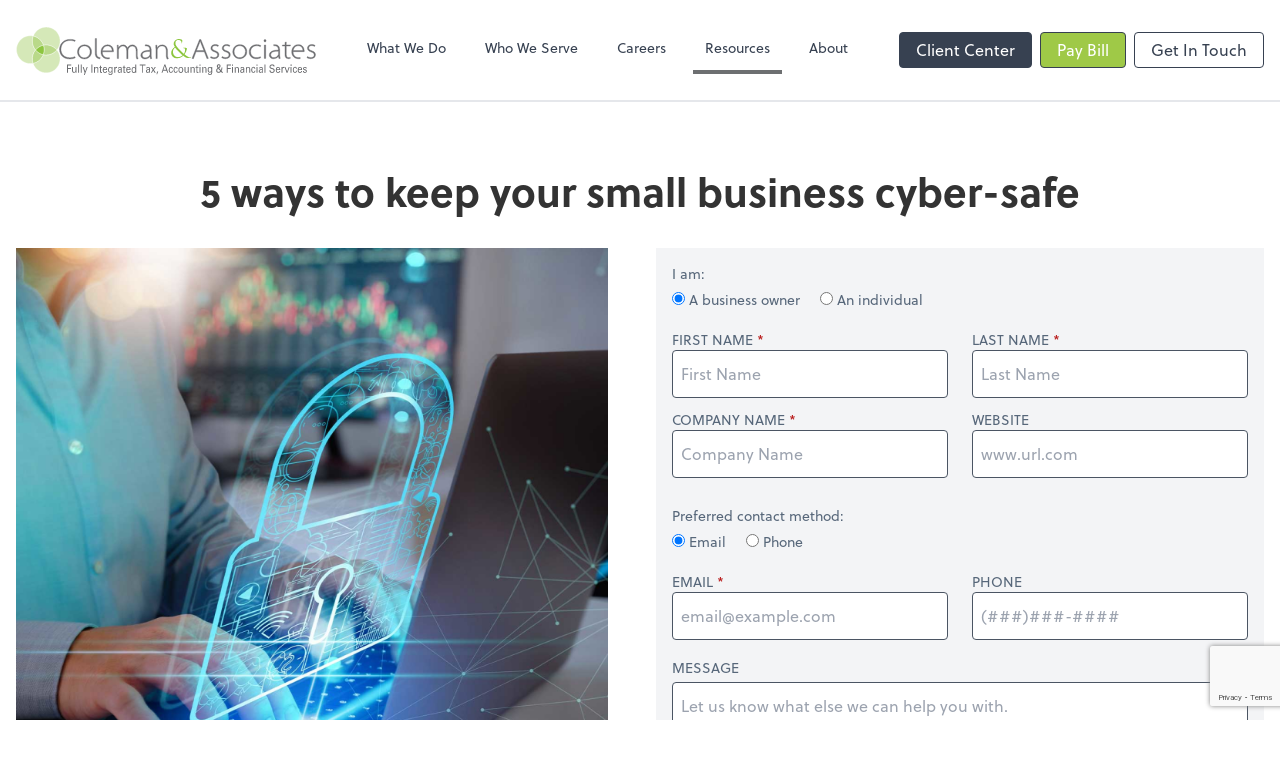

--- FILE ---
content_type: text/html; charset=UTF-8
request_url: https://www.colemancpas.com/resources/e-books/5-ways-to-keep-your-small-business-cyber-safe
body_size: 12729
content:
<!DOCTYPE html>
<html lang="en">

<head>
  <meta charset="utf-8">
  <meta name="viewport" content="width=device-width, initial-scale=1, shrink-to-fit=no">
  <meta http-equiv="x-ua-compatible" content="ie=edge">
  <meta http-equiv="Content-Security-Policy" script-src='unsafe-inline'>


      <title>5 ways to keep your small business cyber-safe | Coleman &amp; Associates CPAs, Ltd.</title>
<meta name="description" content="Your guide to the importance of cybersecurity in your small business.">
<link rel="canonical" href="https://www.colemancpas.com/resources/e-books/5-ways-to-keep-your-small-business-cyber-safe" />

        <meta property="og:siteName" content="Coleman &amp; Associates CPAs, Ltd." />
    <meta property="og:url" content="https://www.colemancpas.com/resources/e-books/5-ways-to-keep-your-small-business-cyber-safe"/>
    <meta property="og:type" content="website" />
    <meta property="og:title" content="5 ways to keep your small business cyber-safe"/>
    <meta property="og:description" content="Your guide to the importance of cybersecurity in your small business." />
            <meta property="og:image" content="https://res.cloudinary.com/rootworks/image/upload/c_fill,f_auto,g_face:auto,h_630,w_1200/v1/web_assets/ebook-5-ways-to-keep-small-biz-cyber-safe-teaser-image-sep-oct-22_wbxovr" />
        <meta property="og:image:width" content="1200" />
    <meta property="og:image:height" content="630" />


        <meta name="twitter:card" content="summary_large_image" />
    <meta name="twitter:url" content="https://www.colemancpas.com/resources/e-books/5-ways-to-keep-your-small-business-cyber-safe" />
    <meta name="twitter:title" content="5 ways to keep your small business cyber-safe" />
    <meta name="twitter:description" content="Your guide to the importance of cybersecurity in your small business." />
            <meta name="twitter:image" content="https://res.cloudinary.com/rootworks/image/upload/c_fill,f_auto,g_face:auto,h_630,w_1200/v1/web_assets/ebook-5-ways-to-keep-small-biz-cyber-safe-teaser-image-sep-oct-22_wbxovr" />
    
    <meta name="csrf-token" content="">

    <link rel="icon"
    href="https://res.cloudinary.com/rootworks/image/upload/c_fill,h_64,w_64/v1/firms/firm-03600060/coleman-favicon_ymrshh.ico">
  
  
  
        <link rel="stylesheet" href="https://use.typekit.net/ybq4hkh.css">
      <link rel="stylesheet" href="/css/rw-2020.css?id=479b81aab7c585069c81814ae2fd55e6">
  
  <style>
        /* .text-primary, .nav-main .level-1.active { color: #6d6f71; } */
        .text-primary { color: #6d6f71; }
        .nav-anchor-1.active, .nav-anchor-1.active-tree,
        .nav-anchor-1:hover, .nav-anchor-1:active, .border-primary { border-color: #6d6f71; }
        .border-t-primary { border-top-color: #6d6f71; }
        .bg-primary.bg-offset { background-color: transparent; }
        .cards .teaser .inner.border-primary::before { border-top-color: #6d6f71 !important; }
        .bg-primary, .bg-primary.bg-offset::before, .img-box::before { background-color: #6d6f71; }

        .btn-primary {background-color: #6d6f71;}
        .text-primary {color: #6d6f71 !important;}
    </style>

    <style>
        .text-accent, .checkmarks li::before, .dashes li::before { color: #9fc947 !important; }
        .bg-accent, .bg-secondary { background-color: #9fc947; }
        .cards .teaser .inner::before { border-top-color: #9fc947 !important; }
        .prospect-form { border-bottom-color: #9fc947; }
        .bg-accent { background-color: #9fc947; }

        .btn-secondary { background-color: #9fc947 !important; }
        .btn-secondary.btn-hollow { color: #9fc947; border-color: #9fc947; }
        .text-secondary {color: #9fc947 !important;}
        .hero-container .btn-secondary {border-color: #9fc947}
    </style>





 
    <!-- Font Overrides -->
    <style>
        
                body {
                    font-family: ;
                    font-size: ;
                    font-weight: ;
                }
                #header {
                    font-style: normal;
                    font-weight: 400;
                    font-family: soleil, sans-serif;
                    font-size: 14px; // Came from the rw-2020.css
                }    
            h1, .h1 {font-family: soleil, sans-serif;}h2, .h2 {font-family: soleil, sans-serif;}h3, .h3 {font-family: soleil, sans-serif;}h4, .h4 {font-family: soleil, sans-serif;}h5, .h5 {font-family: soleil, sans-serif;}h6, .h6 {font-family: soleil, sans-serif;}
                h2.section-pre-title {
                    font-family: ;
                    font-size: ;
                    font-weight: ;
                }.title-white .text-primary { color: rgb(255 255 255 / var(--tw-text-opacity)) !important }
    </style>
  <!-- Google Site Tag -->
        <script async src="https://www.googletagmanager.com/gtag/js?id=G-13B2E315WR"></script>
        <script>
            window.dataLayer = window.dataLayer || [];
            function gtag(){dataLayer.push(arguments);}
            gtag('js', new Date());

            gtag('config', 'G-13B2E315WR');
        </script>
        <!-- End Google Analytics -->
      
        <script src="https://www.google.com/recaptcha/enterprise.js?render=6LeMT7UaAAAAAP7co0Dtk2kqDOb4cXD76sI6l1ub"></script>
</head>

  
  <body class="">

  <header id="header" x-data="{ showMobileNav: false, showApps: false }">
        <div class="border-b-2 bg-white z-20 relative">
        <div class="flex justify-between items-center max-width mx-auto relative">
                            <h1 class="site-name my-0 py-4">
                    <a href="/" aria-label="Return to Coleman &amp; Associates CPAs, Ltd. home page">
                        <div id="header-svg"><?xml version="1.0" encoding="utf-8"?>
<!-- Generator: Adobe Illustrator 27.8.1, SVG Export Plug-In . SVG Version: 6.00 Build 0)  -->
<svg version="1.1" id="Layer_1" xmlns="http://www.w3.org/2000/svg" xmlns:xlink="http://www.w3.org/1999/xlink" x="0px" y="0px"
	 viewBox="0 0 640 144" style="enable-background:new 0 0 640 144;" xml:space="preserve">
<style type="text/css">
	.st0{fill:#6D6E71;}
	.st1{fill:#6D6E71;stroke:#6D6E71;stroke-width:0.75;}
	.st2{fill:#8DC63F;}
	.st3{fill:#D5E8B8;stroke:#FFFFFF;stroke-width:0.747;}
	.st4{fill:#B9D989;stroke:#FFFFFF;stroke-width:0.747;}
	.st5{fill:#8DC63F;stroke:#FFFFFF;stroke-width:0.747;}
</style>
<g>
	<path class="st0" d="M108.8,120.2v-17.4h8.8v2.1h-6.7v5.4h6.3v2.1h-6.3v7.9H108.8z"/>
	<path class="st0" d="M119.8,108.1h2v7.7c0,1.1,0.2,1.9,0.5,2.3c0.4,0.4,0.9,0.6,1.6,0.6c0.9,0,1.6-0.3,2.1-0.9
		c0.5-0.6,0.8-1.4,0.8-2.5v-7.4h2v10.6c0,0.5,0,1,0,1.5h-2l-0.1-2c-0.6,1.5-1.7,2.3-3.3,2.3c-1.2,0-2.1-0.4-2.8-1.1
		c-0.7-0.7-1-1.8-1-3.2V108.1z"/>
	<path class="st0" d="M132.5,120.2v-17.4h2v17.4H132.5z"/>
	<path class="st0" d="M138.2,120.2v-17.4h2v17.4H138.2z"/>
	<path class="st0" d="M142.3,108.1h2.1l3.3,9.4l3.1-9.4h2.1l-4.4,11.8l-1.6,4.8h-2l1.5-4.6L142.3,108.1z"/>
	<path class="st0" d="M160.9,102.8h2v17.4h-2V102.8z"/>
	<path class="st0" d="M168.6,120.2h-2v-10.6c0-0.5,0-1,0-1.5h1.9l0.1,2c0.6-1.5,1.7-2.3,3.3-2.3c0.9,0,1.7,0.3,2.4,0.8
		c0.9,0.7,1.4,1.8,1.4,3.3v8.3h-2v-7.8c0-0.9-0.2-1.6-0.5-2c-0.5-0.6-1.1-0.9-1.8-0.9c-0.7,0-1.4,0.3-1.9,0.9
		c-0.5,0.7-0.8,1.5-0.8,2.5V120.2z"/>
	<path class="st0" d="M177.5,109.7v-1.6h1.8v-2.5l2-0.7v3.2h2.2v1.6h-2.2v7.5c0,1,0.5,1.5,1.4,1.5c0.4,0,0.7,0,0.9-0.1v1.7
		c-0.3,0.1-0.8,0.2-1.6,0.2c-1,0-1.7-0.2-2.1-0.6c-0.4-0.4-0.6-1-0.6-2v-8.2H177.5z"/>
	<path class="st0" d="M187.1,114.6c0,2.9,1,4.3,2.9,4.3c0.6,0,1.1-0.2,1.6-0.6c0.5-0.4,0.7-1.1,0.8-1.9h2c0,1.2-0.5,2.2-1.3,3
		c-0.8,0.8-1.8,1.2-3.2,1.2c-1.5,0-2.7-0.5-3.5-1.5c-0.8-1-1.3-2.6-1.3-4.7c0-2.1,0.4-3.8,1.2-4.9c0.8-1.1,2-1.7,3.5-1.7
		c1.5,0,2.6,0.5,3.4,1.4c0.8,1,1.2,2.3,1.2,4.2v1.2H187.1z M187.2,112.9h5.3c0-2.4-0.8-3.5-2.5-3.5c-0.8,0-1.5,0.3-2,1
		C187.4,111,187.2,111.9,187.2,112.9z"/>
	<path class="st0" d="M197,121h2c0.1,1.6,0.8,2.3,2.4,2.3c1.2,0,1.9-0.4,2.3-1.3c0.3-0.7,0.4-2,0.4-4.1c-0.5,1.4-1.6,2.1-3.2,2.1
		c-1.5,0-2.6-0.6-3.4-1.7c-0.7-1.1-1.1-2.5-1.1-4.3c0-2,0.4-3.6,1.3-4.7c0.9-1.1,2-1.6,3.3-1.6c1.4,0,2.5,0.6,3.2,1.9l0-1.6h1.9
		c0,0.1,0,0.4,0,0.9c0,0.5,0,0.8,0,1.1v8.2c0,1.7-0.1,2.9-0.2,3.6c-0.1,0.7-0.4,1.3-0.8,1.8c-0.7,0.9-2,1.3-3.7,1.3
		c-1.5,0-2.6-0.3-3.3-0.9C197.4,123.5,197,122.4,197,121z M203.3,110.4c-0.6-0.7-1.3-1-2.1-1c-1.8,0-2.7,1.5-2.7,4.6
		c0,1.4,0.2,2.5,0.7,3.3c0.5,0.8,1.2,1.1,2,1.1c1,0,1.7-0.4,2.2-1.2c0.5-0.8,0.7-2,0.7-3.5C204.2,112.1,203.9,111.1,203.3,110.4z"/>
	<path class="st0" d="M215.5,107.7l0,2.2c-0.2,0-0.5,0-0.8,0c-1.9,0-2.9,1.2-2.9,3.7v6.6h-2v-10.6c0-0.5,0-1,0-1.5h1.9l0,2.1
		c0.4-1.6,1.5-2.5,3.2-2.5C215.1,107.7,215.3,107.7,215.5,107.7z"/>
	<path class="st0" d="M223.8,112.8c0-1.3-0.1-2.2-0.3-2.5c-0.4-0.6-1-0.9-1.9-0.9c-1.3,0-2,0.7-2.1,2h-1.9c0.1-2.4,1.5-3.6,4-3.6
		c1.2,0,2.2,0.3,2.9,0.8c0.8,0.6,1.1,1.3,1.1,2.4v6.4c0,1.3,0.1,2.2,0.2,2.7H224c-0.1-0.7-0.2-1.4-0.2-1.9c-0.7,1.5-1.7,2.3-3.2,2.3
		c-1.1,0-1.9-0.3-2.6-1c-0.7-0.6-1-1.5-1-2.6c0-1.3,0.4-2.3,1.3-3.1c0.9-0.8,2.2-1.2,4.1-1.2C222.6,112.7,223.1,112.7,223.8,112.8z
		 M222.5,114.3c-2.4,0-3.6,0.8-3.6,2.3c0,0.6,0.2,1.1,0.6,1.5c0.4,0.4,0.9,0.6,1.5,0.6c0.9,0,1.6-0.3,2-0.9c0.5-0.6,0.7-1.7,0.7-3.4
		C223.3,114.4,222.9,114.3,222.5,114.3z"/>
	<path class="st0" d="M227.5,109.7v-1.6h1.8v-2.5l2-0.7v3.2h2.2v1.6h-2.2v7.5c0,1,0.5,1.5,1.4,1.5c0.4,0,0.7,0,0.9-0.1v1.7
		c-0.3,0.1-0.8,0.2-1.6,0.2c-1,0-1.7-0.2-2.1-0.6c-0.4-0.4-0.6-1-0.6-2v-8.2H227.5z"/>
	<path class="st0" d="M237.1,114.6c0,2.9,1,4.3,2.9,4.3c0.6,0,1.1-0.2,1.6-0.6c0.5-0.4,0.7-1.1,0.8-1.9h2c0,1.2-0.5,2.2-1.3,3
		c-0.8,0.8-1.8,1.2-3.2,1.2c-1.5,0-2.7-0.5-3.5-1.5c-0.8-1-1.3-2.6-1.3-4.7c0-2.1,0.4-3.8,1.2-4.9c0.8-1.1,2-1.7,3.5-1.7
		c1.5,0,2.6,0.5,3.4,1.4c0.8,1,1.2,2.3,1.2,4.2v1.2H237.1z M237.2,112.9h5.3c0-2.4-0.8-3.5-2.5-3.5c-0.8,0-1.5,0.3-2,1
		C237.4,111,237.2,111.9,237.2,112.9z"/>
	<path class="st0" d="M254.3,109.8v-7.1h2v15.5c0,0.6,0,1.2,0.1,2h-1.9l-0.1-1.8c-0.2,0.7-0.7,1.2-1.3,1.6c-0.6,0.4-1.3,0.6-2.1,0.6
		c-1.3,0-2.4-0.5-3.2-1.6c-0.8-1.1-1.2-2.6-1.2-4.5c0-2.1,0.4-3.7,1.3-4.9c0.8-1.2,2-1.8,3.4-1.8
		C252.7,107.7,253.8,108.4,254.3,109.8z M254.3,114.1c0-1.5-0.3-2.7-0.8-3.5c-0.5-0.8-1.3-1.2-2.2-1.2c-0.9,0-1.6,0.4-2.1,1.2
		c-0.5,0.8-0.7,2-0.7,3.6c0,3.1,0.9,4.7,2.8,4.7C253.3,118.9,254.3,117.3,254.3,114.1z"/>
	<path class="st0" d="M264.1,102.8h12v2.1h-5v15.4h-2v-15.4h-5V102.8z"/>
	<path class="st0" d="M284,112.8c0-1.3-0.1-2.2-0.3-2.5c-0.4-0.6-1-0.9-1.9-0.9c-1.3,0-2,0.7-2.1,2h-1.9c0.1-2.4,1.5-3.6,4-3.6
		c1.2,0,2.2,0.3,2.9,0.8c0.7,0.6,1.1,1.3,1.1,2.4v6.4c0,1.3,0.1,2.2,0.2,2.7h-1.8c-0.1-0.7-0.2-1.4-0.2-1.9
		c-0.7,1.5-1.7,2.3-3.2,2.3c-1,0-1.9-0.3-2.6-1c-0.7-0.6-1-1.5-1-2.6c0-1.3,0.4-2.3,1.3-3.1c0.9-0.8,2.2-1.2,4.1-1.2
		C282.8,112.7,283.3,112.7,284,112.8z M282.7,114.3c-2.4,0-3.6,0.8-3.6,2.3c0,0.6,0.2,1.1,0.6,1.5c0.4,0.4,0.9,0.6,1.5,0.6
		c0.9,0,1.6-0.3,2-0.9c0.5-0.6,0.7-1.7,0.7-3.4C283.5,114.4,283.1,114.3,282.7,114.3z"/>
	<path class="st0" d="M287.7,120.2l4-6.3l-3.8-5.8h2.5l2.7,4.5l2.8-4.5h2.3l-4,5.9l4,6.3h-2.5l-2.9-4.8l-2.9,4.8H287.7z"/>
	<path class="st0" d="M299.8,123.2l1.3-5.9h2.4l-2.3,5.9H299.8z"/>
	<path class="st0" d="M310.4,120.2l6.1-17.4h2.2l6.1,17.4h-2.2l-1.6-4.5H314l-1.5,4.5H310.4z M314.7,113.6h5.4l-2.7-8.4L314.7,113.6
		z"/>
	<path class="st0" d="M332.7,116.1h2c0,1.1-0.4,2.1-1.1,3c-0.8,0.9-1.8,1.3-3.1,1.3c-1.4,0-2.6-0.5-3.4-1.6
		c-0.8-1.1-1.2-2.6-1.2-4.6c0-2.2,0.4-3.8,1.3-4.9c0.9-1.1,2-1.7,3.3-1.7c1.3,0,2.3,0.4,3,1.2c0.7,0.8,1.1,1.8,1.1,3h-2
		c-0.1-1.7-0.8-2.5-2-2.5c-1.8,0-2.7,1.5-2.7,4.6c0,3.2,0.9,4.8,2.6,4.8c0.6,0,1.1-0.2,1.5-0.7C332.5,117.7,332.7,117,332.7,116.1z"
		/>
	<path class="st0" d="M342.9,116.1h2c0,1.1-0.4,2.1-1.1,3c-0.8,0.9-1.8,1.3-3.1,1.3c-1.4,0-2.6-0.5-3.4-1.6
		c-0.8-1.1-1.2-2.6-1.2-4.6c0-2.2,0.4-3.8,1.3-4.9c0.9-1.1,2-1.7,3.3-1.7c1.3,0,2.3,0.4,3,1.2c0.7,0.8,1.1,1.8,1.1,3h-2
		c-0.1-1.7-0.8-2.5-2-2.5c-1.8,0-2.7,1.5-2.7,4.6c0,3.2,0.9,4.8,2.6,4.8c0.6,0,1.1-0.2,1.5-0.7C342.7,117.7,342.9,117,342.9,116.1z"
		/>
	<path class="st0" d="M346.5,114.2c0-2,0.5-3.6,1.4-4.7c0.9-1.2,2.2-1.7,3.8-1.7c1.6,0,2.8,0.6,3.7,1.7c0.9,1.1,1.4,2.6,1.4,4.6
		c0,2-0.5,3.6-1.4,4.7c-0.9,1.2-2.2,1.8-3.8,1.8c-1.5,0-2.8-0.6-3.7-1.7C346.9,117.7,346.5,116.1,346.5,114.2z M348.4,114.1
		c0,1.5,0.3,2.7,0.9,3.5c0.6,0.8,1.4,1.2,2.3,1.2c0.9,0,1.6-0.4,2.2-1.2c0.6-0.8,0.9-2.1,0.9-3.8c0-1.4-0.3-2.6-0.8-3.3
		c-0.6-0.8-1.3-1.2-2.2-1.2c-0.9,0-1.7,0.4-2.3,1.2C348.8,111.4,348.4,112.5,348.4,114.1z"/>
	<path class="st0" d="M359.5,108.1h2v7.7c0,1.1,0.2,1.9,0.5,2.3c0.4,0.4,0.9,0.6,1.6,0.6c0.9,0,1.6-0.3,2.1-0.9
		c0.5-0.6,0.8-1.4,0.8-2.5v-7.4h2v10.6c0,0.5,0,1,0,1.5h-2l-0.1-2c-0.6,1.5-1.7,2.3-3.3,2.3c-1.2,0-2.1-0.4-2.8-1.1
		c-0.7-0.7-1-1.8-1-3.2V108.1z"/>
	<path class="st0" d="M374.2,120.2h-2v-10.6c0-0.5,0-1,0-1.5h1.9l0.1,2c0.6-1.5,1.7-2.3,3.3-2.3c0.9,0,1.7,0.3,2.4,0.8
		c0.9,0.7,1.4,1.8,1.4,3.3v8.3h-2v-7.8c0-0.9-0.2-1.6-0.5-2c-0.5-0.6-1.1-0.9-1.8-0.9c-0.8,0-1.4,0.3-1.9,0.9
		c-0.5,0.7-0.8,1.5-0.8,2.5V120.2z"/>
	<path class="st0" d="M383.1,109.7v-1.6h1.8v-2.5l2-0.7v3.2h2.2v1.6h-2.2v7.5c0,1,0.5,1.5,1.4,1.5c0.4,0,0.7,0,0.9-0.1v1.7
		c-0.3,0.1-0.8,0.2-1.6,0.2c-1,0-1.7-0.2-2.1-0.6c-0.4-0.4-0.6-1-0.6-2v-8.2H383.1z"/>
	<path class="st0" d="M391.3,102.7h2.4v2.5h-2.4V102.7z M391.5,108.1h2v12.1h-2V108.1z"/>
	<path class="st0" d="M399.2,120.2h-2v-10.6c0-0.5,0-1,0-1.5h1.9l0.1,2c0.6-1.5,1.7-2.3,3.3-2.3c0.9,0,1.7,0.3,2.4,0.8
		c0.9,0.7,1.4,1.8,1.4,3.3v8.3h-2v-7.8c0-0.9-0.2-1.6-0.5-2c-0.5-0.6-1.1-0.9-1.8-0.9c-0.7,0-1.4,0.3-1.9,0.9
		c-0.5,0.7-0.8,1.5-0.8,2.5V120.2z"/>
	<path class="st0" d="M409.4,121h2c0.1,1.6,0.8,2.3,2.4,2.3c1.2,0,1.9-0.4,2.3-1.3c0.3-0.7,0.4-2,0.4-4.1c-0.5,1.4-1.6,2.1-3.2,2.1
		c-1.5,0-2.6-0.6-3.4-1.7c-0.7-1.1-1.1-2.5-1.1-4.3c0-2,0.4-3.6,1.3-4.7c0.9-1.1,2-1.6,3.3-1.6c1.4,0,2.5,0.6,3.2,1.9l0-1.6h1.9
		c0,0.1,0,0.4,0,0.9c0,0.5,0,0.8,0,1.1v8.2c0,1.7-0.1,2.9-0.2,3.6c-0.1,0.7-0.4,1.3-0.8,1.8c-0.7,0.9-2,1.3-3.7,1.3
		c-1.5,0-2.6-0.3-3.3-0.9C409.8,123.5,409.5,122.4,409.4,121z M415.7,110.4c-0.6-0.7-1.3-1-2.1-1c-1.8,0-2.7,1.5-2.7,4.6
		c0,1.4,0.2,2.5,0.7,3.3c0.5,0.8,1.1,1.1,2,1.1c1,0,1.7-0.4,2.2-1.2c0.5-0.8,0.7-2,0.7-3.5C416.6,112.1,416.3,111.1,415.7,110.4z"/>
	<path class="st0" d="M430.1,110c-1.1-1.2-1.7-2.5-1.7-3.9c0-1.2,0.4-2.2,1.1-2.9c0.7-0.7,1.7-1,2.9-1c1.3,0,2.2,0.3,2.9,1
		c0.7,0.6,1,1.5,1,2.5c0,1-0.2,1.8-0.7,2.6c-0.5,0.7-1.2,1.5-2.1,2.2l3.7,4.2c0.4-0.7,0.6-1.4,0.8-2.4c0.2-0.9,0.3-2,0.3-3.4h2
		c0,1.6-0.1,3-0.4,4.1c-0.3,1.1-0.7,2.2-1.4,3.2l3.6,4h-2.9l-1.9-2.2c-1.5,1.7-3.2,2.5-5.2,2.5c-1.4,0-2.6-0.4-3.6-1.4
		c-0.9-0.9-1.4-2.1-1.4-3.7c0-0.8,0.2-1.6,0.5-2.5C427.9,112.2,428.7,111.2,430.1,110z M431.4,111.5c-1.5,1.3-2.3,2.6-2.3,3.9
		c0,1,0.3,1.7,0.8,2.2c0.6,0.5,1.3,0.8,2.3,0.8c1.3,0,2.4-0.6,3.5-1.9L431.4,111.5z M432.2,108.9c1.3-1.1,2-2.1,2-3.1
		c0-0.5-0.2-0.8-0.5-1.2c-0.3-0.3-0.7-0.5-1.2-0.5c-0.6,0-1.1,0.2-1.4,0.6c-0.3,0.4-0.5,0.8-0.5,1.2
		C430.6,106.7,431.1,107.7,432.2,108.9z"/>
	<path class="st0" d="M449.6,120.2v-17.4h8.8v2.1h-6.7v5.4h6.3v2.1h-6.3v7.9H449.6z"/>
	<path class="st0" d="M460.6,102.7h2.4v2.5h-2.4V102.7z M460.8,108.1h2v12.1h-2V108.1z"/>
	<path class="st0" d="M468.5,120.2h-2v-10.6c0-0.5,0-1,0-1.5h1.9l0.1,2c0.6-1.5,1.7-2.3,3.3-2.3c0.9,0,1.7,0.3,2.4,0.8
		c0.9,0.7,1.4,1.8,1.4,3.3v8.3h-2v-7.8c0-0.9-0.2-1.6-0.5-2c-0.5-0.6-1.1-0.9-1.8-0.9c-0.8,0-1.4,0.3-1.9,0.9
		c-0.5,0.7-0.8,1.5-0.8,2.5V120.2z"/>
	<path class="st0" d="M485,112.8c0-1.3-0.1-2.2-0.3-2.5c-0.4-0.6-1-0.9-1.9-0.9c-1.3,0-2,0.7-2.1,2h-1.9c0.1-2.4,1.5-3.6,4-3.6
		c1.2,0,2.2,0.3,2.9,0.8c0.8,0.6,1.1,1.3,1.1,2.4v6.4c0,1.3,0.1,2.2,0.2,2.7h-1.8c-0.1-0.7-0.2-1.4-0.2-1.9
		c-0.7,1.5-1.7,2.3-3.2,2.3c-1,0-1.9-0.3-2.6-1c-0.7-0.6-1-1.5-1-2.6c0-1.3,0.4-2.3,1.3-3.1c0.9-0.8,2.2-1.2,4.1-1.2
		C483.9,112.7,484.3,112.7,485,112.8z M483.8,114.3c-2.4,0-3.6,0.8-3.6,2.3c0,0.6,0.2,1.1,0.6,1.5c0.4,0.4,0.9,0.6,1.5,0.6
		c0.9,0,1.6-0.3,2-0.9c0.5-0.6,0.7-1.7,0.7-3.4C484.6,114.4,484.2,114.3,483.8,114.3z"/>
	<path class="st0" d="M492.4,120.2h-2v-10.6c0-0.5,0-1,0-1.5h1.9l0.1,2c0.6-1.5,1.7-2.3,3.3-2.3c0.9,0,1.7,0.3,2.4,0.8
		c0.9,0.7,1.4,1.8,1.4,3.3v8.3h-2v-7.8c0-0.9-0.2-1.6-0.5-2c-0.5-0.6-1.1-0.9-1.8-0.9c-0.8,0-1.4,0.3-1.9,0.9
		c-0.5,0.7-0.8,1.5-0.8,2.5V120.2z"/>
	<path class="st0" d="M508.7,116.1h2c0,1.1-0.4,2.1-1.1,3c-0.8,0.9-1.8,1.3-3.1,1.3c-1.4,0-2.6-0.5-3.4-1.6
		c-0.8-1.1-1.2-2.6-1.2-4.6c0-2.2,0.4-3.8,1.3-4.9c0.9-1.1,2-1.7,3.3-1.7c1.3,0,2.3,0.4,3,1.2c0.7,0.8,1.1,1.8,1.1,3h-2
		c-0.1-1.7-0.8-2.5-2-2.5c-1.8,0-2.7,1.5-2.7,4.6c0,3.2,0.9,4.8,2.6,4.8c0.6,0,1.1-0.2,1.5-0.7C508.5,117.7,508.7,117,508.7,116.1z"
		/>
	<path class="st0" d="M512.8,102.7h2.4v2.5h-2.4V102.7z M513,108.1h2v12.1h-2V108.1z"/>
	<path class="st0" d="M524.8,112.8c0-1.3-0.1-2.2-0.3-2.5c-0.4-0.6-1-0.9-1.9-0.9c-1.3,0-2,0.7-2.1,2h-1.9c0.1-2.4,1.5-3.6,4-3.6
		c1.2,0,2.2,0.3,2.9,0.8c0.8,0.6,1.1,1.3,1.1,2.4v6.4c0,1.3,0.1,2.2,0.2,2.7H525c-0.1-0.7-0.2-1.4-0.2-1.9c-0.7,1.5-1.7,2.3-3.2,2.3
		c-1,0-1.9-0.3-2.6-1c-0.7-0.6-1-1.5-1-2.6c0-1.3,0.4-2.3,1.3-3.1c0.9-0.8,2.2-1.2,4.1-1.2C523.6,112.7,524.1,112.7,524.8,112.8z
		 M523.6,114.3c-2.4,0-3.6,0.8-3.6,2.3c0,0.6,0.2,1.1,0.6,1.5c0.4,0.4,0.9,0.6,1.5,0.6c0.9,0,1.6-0.3,2-0.9c0.5-0.6,0.7-1.7,0.7-3.4
		C524.3,114.4,523.9,114.3,523.6,114.3z"/>
	<path class="st0" d="M530.1,120.2v-17.4h2v17.4H530.1z"/>
	<path class="st0" d="M542.9,115.1c0,2.3,1.2,3.4,3.5,3.4c1.1,0,2-0.3,2.5-0.9c0.6-0.6,0.8-1.3,0.8-2.2c0-0.7-0.2-1.3-0.6-1.7
		c-0.4-0.4-1.1-0.8-2.1-1.1l-2.6-0.7c-1.3-0.4-2.2-0.9-2.7-1.6c-0.6-0.7-0.8-1.6-0.8-2.8c0-1.5,0.5-2.8,1.6-3.7
		c1.1-0.9,2.4-1.4,4.1-1.4c1.6,0,2.8,0.4,3.7,1.3c0.9,0.8,1.3,2,1.3,3.5h-2.2c-0.1-1.8-1.1-2.7-3.1-2.7c-1,0-1.8,0.3-2.4,0.8
		c-0.6,0.5-0.9,1.2-0.9,2c0,0.8,0.2,1.4,0.7,1.8c0.4,0.3,1.1,0.6,2.1,0.9l2.6,0.8c1.2,0.3,2,0.9,2.6,1.6c0.6,0.7,0.9,1.7,0.9,2.8
		c0,1.6-0.5,3-1.5,3.9c-1,1-2.4,1.5-4.2,1.5c-1.7,0-3.1-0.4-4-1.3c-1-0.9-1.4-2.3-1.4-4.2H542.9z"/>
	<path class="st0" d="M556.3,114.6c0,2.9,1,4.3,2.9,4.3c0.6,0,1.1-0.2,1.6-0.6c0.5-0.4,0.7-1.1,0.8-1.9h2c0,1.2-0.5,2.2-1.3,3
		c-0.8,0.8-1.8,1.2-3.2,1.2c-1.5,0-2.7-0.5-3.5-1.5c-0.8-1-1.3-2.6-1.3-4.7c0-2.1,0.4-3.8,1.2-4.9c0.8-1.1,2-1.7,3.5-1.7
		c1.5,0,2.6,0.5,3.4,1.4c0.8,1,1.2,2.3,1.2,4.2v1.2H556.3z M556.4,112.9h5.3c0-2.4-0.8-3.5-2.5-3.5c-0.8,0-1.5,0.3-2,1
		C556.7,111,556.4,111.9,556.4,112.9z"/>
	<path class="st0" d="M572.2,107.7l0,2.2c-0.2,0-0.5,0-0.8,0c-1.9,0-2.9,1.2-2.9,3.7v6.6h-2v-10.6c0-0.5,0-1,0-1.5h1.9l0,2.1
		c0.4-1.6,1.5-2.5,3.2-2.5C571.9,107.7,572,107.7,572.2,107.7z"/>
	<path class="st0" d="M578.5,117.7l3.2-9.6h2.1l-4.5,12.1h-2l-4.5-12.1h2.1L578.5,117.7z"/>
	<path class="st0" d="M585.6,102.7h2.4v2.5h-2.4V102.7z M585.8,108.1h2v12.1h-2V108.1z"/>
	<path class="st0" d="M597.4,116.1h2c0,1.1-0.4,2.1-1.1,3c-0.8,0.9-1.8,1.3-3.1,1.3c-1.4,0-2.6-0.5-3.4-1.6
		c-0.8-1.1-1.2-2.6-1.2-4.6c0-2.2,0.4-3.8,1.3-4.9c0.9-1.1,2-1.7,3.3-1.7c1.3,0,2.3,0.4,3,1.2c0.7,0.8,1.1,1.8,1.1,3h-2
		c-0.1-1.7-0.8-2.5-2-2.5c-1.8,0-2.7,1.5-2.7,4.6c0,3.2,0.9,4.8,2.6,4.8c0.6,0,1.1-0.2,1.5-0.7C597.2,117.7,597.4,117,597.4,116.1z"
		/>
	<path class="st0" d="M602.9,114.6c0,2.9,1,4.3,2.9,4.3c0.6,0,1.1-0.2,1.6-0.6c0.5-0.4,0.7-1.1,0.8-1.9h2c0,1.2-0.5,2.2-1.3,3
		c-0.8,0.8-1.8,1.2-3.2,1.2c-1.5,0-2.7-0.5-3.5-1.5c-0.8-1-1.3-2.6-1.3-4.7c0-2.1,0.4-3.8,1.2-4.9c0.8-1.1,2-1.7,3.5-1.7
		c1.5,0,2.6,0.5,3.4,1.4c0.8,1,1.2,2.3,1.2,4.2v1.2H602.9z M603,112.9h5.3c0-2.4-0.8-3.5-2.5-3.5c-0.8,0-1.5,0.3-2,1
		C603.3,111,603,111.9,603,112.9z"/>
	<path class="st0" d="M614.1,116.5c0,1.5,0.8,2.3,2.3,2.3c1.4,0,2.2-0.7,2.2-1.9c0-0.5-0.2-0.9-0.5-1.1c-0.4-0.2-1.1-0.5-2.3-0.8
		c-1.3-0.3-2.1-0.7-2.6-1.3c-0.5-0.5-0.8-1.3-0.8-2.2c0-1.1,0.4-2,1.1-2.7c0.7-0.7,1.7-1,2.8-1c1.3,0,2.3,0.3,3,0.9
		c0.7,0.6,1,1.5,1,2.7h-2c0-1.3-0.7-2-2-2c-1.3,0-2,0.6-2,1.7c0,0.8,0.5,1.3,1.6,1.6l1.1,0.3c1.4,0.4,2.4,0.9,2.8,1.4
		c0.5,0.6,0.7,1.3,0.7,2.1c0,1.2-0.4,2.1-1.1,2.9c-0.7,0.7-1.9,1.1-3.3,1.1c-1.2,0-2.2-0.3-2.9-1c-0.7-0.7-1.1-1.7-1.1-3H614.1z"/>
</g>
<g>
	<path class="st1" d="M121.7,90.2c-2.2,0.5-4.7,0.7-7.6,0.7c-2.7,0-5.3-0.4-7.9-1.2c-2.5-0.8-4.8-2.1-6.8-3.8
		c-2-1.7-3.5-3.8-4.7-6.4c-1.2-2.6-1.8-5.6-1.8-9.1c0-2.6,0.5-5.2,1.5-7.7c1-2.5,2.4-4.7,4.3-6.7c1.9-2,4.3-3.5,7.1-4.7
		c2.8-1.2,6.1-1.8,9.9-1.8c3,0,5.4,0.3,7.2,0.8c1.7,0.5,2.9,0.9,3.6,1.2l-0.9,2.4c-1.2-0.6-2.6-1.1-4.3-1.5
		c-1.7-0.4-3.5-0.6-5.4-0.6c-3.2,0-6.1,0.5-8.6,1.4c-2.5,0.9-4.5,2.2-6.2,3.9c-1.7,1.7-2.9,3.6-3.8,5.9c-0.9,2.3-1.3,4.8-1.3,7.5
		c0,2.5,0.4,4.8,1.2,6.9c0.8,2.2,2,4.1,3.6,5.7c1.6,1.6,3.6,2.9,6,3.8c2.4,0.9,5.1,1.4,8.3,1.4c2,0,3.9-0.2,5.7-0.6
		c1.8-0.4,3.4-0.9,4.8-1.6l0.9,2.3C125.5,89.1,123.8,89.7,121.7,90.2z"/>
	<path class="st1" d="M159.8,82.5c-0.9,1.9-2.1,3.5-3.6,4.7c-1.5,1.2-3.1,2.2-4.9,2.8c-1.8,0.6-3.6,0.9-5.3,0.9
		c-2.1,0-4.1-0.4-5.9-1.1c-1.8-0.7-3.4-1.7-4.7-3.1c-1.3-1.3-2.3-2.9-3.1-4.7c-0.7-1.8-1.1-3.7-1.1-5.8c0-2.4,0.4-4.5,1.2-6.4
		c0.8-1.9,1.9-3.5,3.3-4.8c1.4-1.3,3-2.3,4.8-3c1.8-0.7,3.7-1,5.7-1c2.3,0,4.4,0.4,6.2,1.1c1.8,0.7,3.4,1.8,4.7,3.1
		c1.3,1.3,2.3,2.9,3,4.7c0.7,1.8,1,3.7,1,5.7C161.2,78.3,160.7,80.6,159.8,82.5z M157.5,71.6c-0.5-1.5-1.2-2.8-2.2-4
		c-1-1.2-2.2-2.2-3.7-3c-1.5-0.8-3.3-1.2-5.4-1.2c-2,0-3.8,0.3-5.3,1c-1.5,0.7-2.8,1.6-3.8,2.8c-1,1.2-1.8,2.5-2.3,4.1
		c-0.5,1.5-0.8,3.1-0.8,4.8c0,2,0.3,3.7,1,5.3c0.7,1.5,1.6,2.8,2.6,3.9c1.1,1.1,2.3,1.9,3.8,2.4c1.4,0.6,2.9,0.8,4.4,0.8
		c1.6,0,3.1-0.3,4.6-0.8c1.5-0.6,2.8-1.4,3.9-2.5c1.1-1.1,2-2.4,2.7-4c0.7-1.6,1-3.4,1-5.5C158.2,74.4,158,73,157.5,71.6z"/>
	<path class="st1" d="M179.3,90.8c-0.4,0-0.8-0.1-1.4-0.2c-0.6-0.1-1.2-0.3-2-0.5c-0.7-0.2-1.4-0.5-2.2-0.9
		c-0.7-0.4-1.4-0.9-1.9-1.5c-1.3-1.4-2.2-3.1-2.5-5.1c-0.3-2-0.4-4.2-0.4-6.7V47.7h2.9v26c0,2,0,3.7,0.1,5c0.1,1.3,0.2,2.5,0.4,3.4
		c0.2,0.9,0.4,1.6,0.7,2.2c0.3,0.6,0.7,1.1,1.1,1.5c0.7,0.8,1.6,1.3,2.7,1.7c1.1,0.4,2,0.6,2.7,0.6L179.3,90.8z"/>
	<path class="st1" d="M208,75.2c0,0.2,0,0.5-0.1,0.7h-23.7c0,2.1,0.3,3.9,0.9,5.5c0.6,1.5,1.5,2.8,2.5,3.9c1.1,1,2.4,1.8,3.8,2.3
		c1.5,0.5,3,0.8,4.7,0.8c1.3,0,2.4-0.1,3.3-0.2l0.2,2.4c-0.6,0.1-1.2,0.1-1.8,0.2c-0.7,0-1.3,0.1-2,0.1c-2.2,0-4.2-0.4-6-1.1
		c-1.8-0.7-3.3-1.7-4.6-3c-1.3-1.3-2.2-2.8-2.9-4.5c-0.7-1.7-1-3.6-1-5.7c0-2.4,0.4-4.6,1.1-6.5c0.7-1.9,1.7-3.6,3-4.9
		c1.3-1.3,2.8-2.4,4.5-3.1c1.7-0.7,3.6-1.1,5.6-1.1c2.6,0,4.8,0.5,6.4,1.5c1.6,1,2.9,2.2,3.8,3.6c0.9,1.4,1.5,2.9,1.8,4.4
		c0.3,1.5,0.4,2.7,0.4,3.6C208,74.6,208,75,208,75.2z M204.7,70.8c-0.2-1.1-0.6-2.3-1.3-3.4c-0.7-1.1-1.7-2.1-3-2.8
		c-1.3-0.8-3-1.2-5.1-1.2c-1.8,0-3.4,0.3-4.7,1c-1.3,0.7-2.4,1.5-3.2,2.5c-0.9,1-1.5,2.1-2,3.3c-0.5,1.2-0.8,2.3-0.9,3.4H205
		C205,72.9,204.9,71.9,204.7,70.8z"/>
	<path class="st1" d="M257.9,91.4c0-0.1-0.2-0.4-0.4-0.9c-0.3-0.6-0.5-1.4-0.8-2.5c-0.3-1.1-0.4-2.3-0.4-3.6c0-1,0-2.1,0-3.2
		s0-2.2,0-3.2c0-1,0-1.8,0-2.5v-1c0-1.8-0.2-3.3-0.5-4.6c-0.4-1.3-0.9-2.4-1.5-3.3c-1.4-1.9-3.5-2.9-6.2-2.9c-1,0-1.9,0.2-2.8,0.5
		c-0.9,0.3-1.7,0.8-2.4,1.3c-0.7,0.5-1.3,1.2-1.9,1.8c-0.5,0.7-1,1.4-1.3,2.1c-0.2,0.4-0.3,0.8-0.4,1.3c-0.1,0.5-0.2,1-0.2,1.5v18.1
		H236V72.9c0-2.8-0.7-5.1-2.1-6.8c-1.4-1.7-3.3-2.6-5.7-2.6c-1.1,0-2.1,0.2-3,0.6c-0.9,0.4-1.8,0.9-2.6,1.5c-0.8,0.6-1.4,1.3-2,2.1
		c-0.6,0.8-1,1.6-1.3,2.4c-0.2,0.4-0.3,0.8-0.4,1.3c-0.1,0.5-0.1,1-0.1,1.5v17.3h-2.9V68.6c0-1.1,0-2.3-0.1-3.4
		c0-1.1-0.1-2.3-0.2-3.4h2.7l0.2,5.5h0.1c1-1.8,2.3-3.3,3.9-4.4c1.6-1.2,3.7-1.8,6.3-1.8c1.1,0,2.1,0.2,3.1,0.5
		c1,0.4,1.8,0.9,2.6,1.5c0.8,0.6,1.4,1.4,2,2.2c0.6,0.8,1,1.7,1.3,2.6h0.1c0.4-0.9,0.9-1.6,1.4-2.3c0.5-0.7,1-1.2,1.6-1.7
		c1-0.9,2.1-1.6,3.3-2.1c1.2-0.5,2.7-0.7,4.4-0.7c0.7,0,1.6,0.1,2.7,0.4c1.1,0.3,2.3,0.9,3.4,1.8c1.1,0.9,2.1,2.2,2.9,4
		c0.8,1.8,1.2,4.1,1.2,7.1v10c0,0.8,0.2,1.6,0.5,2.5c0.3,0.9,0.6,1.7,0.9,2.3c0.3,0.6,0.4,0.9,0.4,1L257.9,91.4z"/>
	<path class="st1" d="M286.9,90.8l-1.1-5h-0.1c-0.4,0.6-0.9,1.1-1.5,1.7c-0.6,0.6-1.4,1.1-2.3,1.7c-0.9,0.5-1.9,0.9-3,1.2
		c-1.1,0.3-2.3,0.5-3.6,0.5c-0.3,0-0.6,0-0.9,0c-0.3,0-0.6-0.1-0.8-0.1h-0.1c-0.8-0.1-1.6-0.3-2.3-0.6c-0.7-0.3-1.3-0.6-1.8-1
		c-1.1-0.8-1.9-1.7-2.4-2.8c-0.5-1.1-0.7-2.2-0.7-3.3c0-3.2,1.6-5.8,4.7-7.7c3.1-1.9,8-2.8,14.6-2.8v-0.7c0-0.5-0.1-1.3-0.2-2.2
		c-0.1-1-0.5-1.9-1-2.8c-0.5-0.9-1.3-1.7-2.4-2.4c-1.1-0.7-2.5-1-4.4-1c-0.3,0-0.6,0-0.9,0c-0.3,0-0.6,0.1-0.9,0.1
		c-0.1-0.9-0.2-1.7-0.4-2.4c0.8-0.1,1.6-0.2,2.4-0.2c2.4,0,4.3,0.4,5.8,1.2c1.4,0.8,2.5,1.8,3.2,3.1c0.7,1.2,1.2,2.5,1.4,3.9
		c0.2,1.4,0.3,2.7,0.3,3.8v10.3c0,1.1,0.1,2.3,0.4,3.4c0.3,1.2,0.5,2.3,0.7,3.4L286.9,90.8z M285.6,75c-1.9,0-3.8,0-5.7,0.2
		c-1.9,0.2-3.6,0.5-5.2,1c-1.5,0.5-2.8,1.3-3.8,2.3c-1,1-1.5,2.3-1.5,4c0,2,0.6,3.5,1.9,4.5c1.2,1,2.7,1.5,4.4,1.5
		c1.4,0,2.6-0.2,3.7-0.6c1.1-0.4,2-0.8,2.8-1.4c0.8-0.6,1.4-1.2,2-1.9c0.5-0.7,0.9-1.4,1.2-2c0.2-0.6,0.4-1.1,0.4-1.7V75z"/>
	<path class="st1" d="M322.3,91.4c0-0.1-0.2-0.4-0.4-0.9c-0.3-0.5-0.5-1.4-0.9-2.5c-0.3-1.1-0.5-2.3-0.5-3.6V74c0-1.4-0.2-2.7-0.5-4
		c-0.3-1.3-0.8-2.4-1.5-3.4c-0.7-1-1.6-1.7-2.8-2.3c-1.2-0.6-2.5-0.9-4.2-0.9c-1.1,0-2.2,0.2-3.3,0.5c-1,0.4-2,0.8-2.8,1.5
		c-0.8,0.6-1.6,1.4-2.2,2.2c-0.6,0.8-1.1,1.7-1.4,2.6c-0.1,0.3-0.2,0.7-0.3,1.2c-0.1,0.5-0.2,0.9-0.2,1.4v17.4h-2.9V68.6
		c0-1.1,0-2.3-0.1-3.4c0-1.1-0.1-2.3-0.2-3.4h2.7l0.2,5.7h0.1c0.4-0.9,1-1.7,1.7-2.5c0.7-0.8,1.5-1.5,2.5-2c0.9-0.6,2-1.1,3.1-1.4
		c1.1-0.3,2.4-0.5,3.7-0.5c0.4,0,1,0.1,1.7,0.2c0.7,0.1,1.5,0.3,2.3,0.6c0.8,0.3,1.7,0.7,2.5,1.3c0.8,0.6,1.6,1.3,2.3,2.3
		c0.7,1,1.2,2.2,1.7,3.6c0.4,1.4,0.7,3.1,0.7,5.1v10.3c0,0.8,0.2,1.6,0.5,2.5c0.3,0.9,0.6,1.7,0.9,2.3c0.3,0.6,0.4,0.9,0.4,1
		L322.3,91.4z"/>
</g>
<g>
	<path class="st1" d="M407.4,90.4l-5.6-14.6H384l-5.5,14.6l-3-0.6l16.1-40h2.8l16,40L407.4,90.4z M395.2,59.2
		c-0.6-1.3-1-2.5-1.3-3.4c-0.3-0.9-0.6-1.9-0.9-2.9h-0.1c-0.3,1-0.6,2-1,3c-0.3,0.9-0.7,2-1.2,3.2L385,73.3h15.8L395.2,59.2z"/>
	<path class="st1" d="M432.1,85.5c-0.5,1-1.1,1.9-2,2.6c-0.9,0.7-2,1.3-3.2,1.7c-1.3,0.4-2.7,0.6-4.3,0.6c-1.5,0-2.9-0.2-4.3-0.6
		c-1.4-0.4-2.6-0.9-3.6-1.5l1.1-2.5c0.9,0.6,1.9,1,3.1,1.5c1.2,0.4,2.6,0.7,4,0.7c2.5,0,4.3-0.6,5.5-1.7c1.1-1.1,1.7-2.4,1.7-3.9
		c0-1.7-0.6-3-1.7-3.9c-1.1-0.9-2.8-1.7-5-2.5c-5.1-1.7-7.7-4.2-7.7-7.7c0-1,0.2-2,0.6-2.9c0.4-0.9,1-1.8,1.8-2.6
		c0.8-0.8,1.8-1.3,2.9-1.8c1.2-0.4,2.5-0.7,4.1-0.7c1.4,0,2.7,0.2,3.9,0.5c1.2,0.4,2.2,0.8,3,1.4l-1.1,2.4c-0.5-0.3-1.2-0.7-2.3-1.2
		c-1-0.5-2.4-0.7-4-0.7c-2,0-3.5,0.5-4.5,1.5c-1,1-1.5,2.2-1.5,3.6c0,0.8,0.1,1.5,0.4,2.1c0.3,0.6,0.7,1.1,1.3,1.5
		c0.6,0.4,1.3,0.8,2.1,1.2c0.8,0.4,1.7,0.7,2.8,1.1c2.6,0.9,4.6,2,5.8,3.2c1.3,1.2,1.9,2.9,1.9,5.1
		C432.8,83.4,432.6,84.5,432.1,85.5z"/>
	<path class="st1" d="M456.3,85.5c-0.5,1-1.1,1.9-2,2.6c-0.9,0.7-2,1.3-3.2,1.7c-1.3,0.4-2.7,0.6-4.3,0.6c-1.5,0-2.9-0.2-4.3-0.6
		c-1.4-0.4-2.6-0.9-3.6-1.5l1.1-2.5c0.9,0.6,1.9,1,3.1,1.5c1.2,0.4,2.5,0.7,4,0.7c2.5,0,4.3-0.6,5.5-1.7c1.1-1.1,1.7-2.4,1.7-3.9
		c0-1.7-0.6-3-1.7-3.9c-1.1-0.9-2.8-1.7-5-2.5c-5.1-1.7-7.7-4.2-7.7-7.7c0-1,0.2-2,0.6-2.9c0.4-0.9,1-1.8,1.8-2.6
		c0.8-0.8,1.8-1.3,2.9-1.8c1.2-0.4,2.5-0.7,4.1-0.7c1.4,0,2.7,0.2,3.9,0.5c1.2,0.4,2.2,0.8,3,1.4l-1.1,2.4c-0.5-0.3-1.2-0.7-2.3-1.2
		c-1-0.5-2.4-0.7-4-0.7c-2,0-3.5,0.5-4.5,1.5c-1,1-1.5,2.2-1.5,3.6c0,0.8,0.1,1.5,0.4,2.1c0.3,0.6,0.7,1.1,1.3,1.5
		c0.6,0.4,1.3,0.8,2.1,1.2c0.8,0.4,1.8,0.7,2.8,1.1c2.6,0.9,4.6,2,5.8,3.2c1.3,1.2,1.9,2.9,1.9,5.1C457,83.4,456.7,84.5,456.3,85.5z
		"/>
	<path class="st1" d="M491.1,82.1c-0.9,1.9-2.1,3.5-3.6,4.7c-1.5,1.2-3.1,2.2-4.9,2.8c-1.8,0.6-3.6,0.9-5.3,0.9
		c-2.1,0-4.1-0.4-5.9-1.1c-1.8-0.7-3.4-1.7-4.7-3.1c-1.3-1.3-2.3-2.9-3.1-4.7c-0.7-1.8-1.1-3.7-1.1-5.8c0-2.4,0.4-4.5,1.2-6.4
		c0.8-1.9,1.9-3.5,3.3-4.8c1.4-1.3,3-2.3,4.8-3c1.8-0.7,3.7-1,5.7-1c2.3,0,4.4,0.4,6.2,1.1c1.8,0.7,3.4,1.8,4.7,3.1
		c1.3,1.3,2.3,2.9,3,4.7c0.7,1.8,1,3.7,1,5.7C492.5,77.9,492,80.2,491.1,82.1z M488.8,71.2c-0.5-1.5-1.2-2.8-2.2-4
		c-1-1.2-2.2-2.2-3.7-3c-1.5-0.8-3.3-1.2-5.4-1.2c-2,0-3.8,0.3-5.3,1c-1.5,0.7-2.8,1.6-3.8,2.8s-1.8,2.5-2.3,4.1
		c-0.5,1.5-0.8,3.1-0.8,4.8c0,2,0.3,3.7,1,5.3c0.7,1.5,1.6,2.8,2.6,3.9c1.1,1.1,2.3,1.9,3.8,2.4c1.4,0.6,2.9,0.8,4.5,0.8
		c1.6,0,3.1-0.3,4.6-0.8c1.5-0.6,2.8-1.4,3.9-2.5c1.1-1.1,2-2.4,2.7-4c0.7-1.6,1-3.4,1-5.5C489.5,74,489.3,72.6,488.8,71.2z"/>
	<path class="st1" d="M521.4,65c-0.8-0.5-1.9-0.9-3.1-1.3c-1.3-0.4-2.8-0.6-4.7-0.6c-2.1,0-4,0.3-5.6,1c-1.6,0.7-3,1.5-4.1,2.7
		c-1.1,1.1-1.9,2.5-2.5,4c-0.6,1.5-0.9,3.2-0.9,4.9c0,1.9,0.3,3.5,0.9,5.1c0.6,1.5,1.5,2.8,2.6,3.9c1.1,1.1,2.5,1.9,4,2.5
		c1.5,0.6,3.2,0.9,5,0.9c2.1,0,3.7-0.2,5.1-0.7c1.3-0.5,2.4-0.9,3.2-1.2l0.8,2.3c-0.6,0.3-1.8,0.7-3.4,1.3c-1.6,0.5-3.7,0.8-6.1,0.8
		c-2.3,0-4.3-0.4-6.2-1.1c-1.9-0.7-3.4-1.7-4.8-3.1c-1.3-1.3-2.3-2.8-3.1-4.6c-0.7-1.8-1.1-3.7-1.1-5.8c0-2.4,0.4-4.5,1.2-6.4
		c0.8-1.9,2-3.5,3.4-4.8c1.4-1.3,3.1-2.3,5.1-3.1c2-0.7,4.1-1.1,6.4-1.1c2.1,0,4,0.2,5.5,0.7s2.6,0.9,3.2,1.3L521.4,65z"/>
	<path class="st1" d="M533,54.1c-0.4,0.5-1,0.8-1.8,0.8c-0.7,0-1.3-0.3-1.7-0.8c-0.4-0.5-0.7-1.1-0.7-1.8s0.2-1.3,0.7-1.8
		c0.5-0.5,1-0.8,1.7-0.8s1.2,0.3,1.7,0.8c0.5,0.5,0.7,1.1,0.7,1.8S533.4,53.6,533,54.1z M529.8,89.8V61.3h2.9v28.5H529.8z"/>
	<path class="st1" d="M561,90.4l-1.1-5h-0.1c-0.4,0.6-0.9,1.1-1.5,1.7c-0.6,0.6-1.4,1.1-2.3,1.7c-0.9,0.5-1.9,0.9-3,1.2
		c-1.1,0.3-2.3,0.5-3.6,0.5c-0.3,0-0.6,0-0.9,0c-0.3,0-0.6-0.1-0.8-0.1h-0.1c-0.8-0.1-1.6-0.3-2.3-0.6c-0.7-0.3-1.3-0.6-1.8-1
		c-1.1-0.8-1.9-1.7-2.4-2.8c-0.5-1.1-0.7-2.2-0.7-3.3c0-3.2,1.6-5.8,4.7-7.7c3.1-1.9,8-2.8,14.6-2.8v-0.7c0-0.5-0.1-1.3-0.2-2.2
		c-0.1-1-0.5-1.9-1-2.8c-0.5-0.9-1.3-1.7-2.4-2.4c-1.1-0.7-2.5-1-4.4-1c-0.3,0-0.6,0-0.9,0c-0.3,0-0.6,0.1-0.9,0.1
		c-0.1-0.9-0.2-1.7-0.4-2.4c0.8-0.1,1.6-0.2,2.4-0.2c2.4,0,4.3,0.4,5.8,1.2c1.4,0.8,2.5,1.8,3.2,3.1c0.7,1.2,1.2,2.5,1.4,3.9
		c0.2,1.4,0.3,2.7,0.3,3.8v10.3c0,1.1,0.1,2.3,0.4,3.4c0.3,1.2,0.5,2.3,0.7,3.4L561,90.4z M559.7,74.6c-1.9,0-3.8,0-5.7,0.2
		c-1.9,0.2-3.6,0.5-5.2,1c-1.5,0.5-2.8,1.3-3.8,2.3c-1,1-1.5,2.3-1.5,4c0,2,0.6,3.5,1.9,4.5c1.2,1,2.7,1.5,4.4,1.5
		c1.4,0,2.6-0.2,3.7-0.6c1.1-0.4,2-0.8,2.8-1.4c0.8-0.6,1.4-1.2,2-1.9c0.5-0.7,0.9-1.4,1.2-2c0.2-0.6,0.4-1.1,0.4-1.7V74.6z"/>
	<path class="st1" d="M585.1,63.6h-8.4v18.2c0,1.7,0.3,3.2,1,4.4c0.6,1.2,1.8,1.8,3.6,1.8c0.9,0,1.6-0.1,2.2-0.2
		c0.6-0.1,1.1-0.2,1.5-0.4l0.4,2.3c-0.5,0.2-1.1,0.4-1.9,0.5c-0.7,0.2-1.6,0.2-2.5,0.2c-2.3,0-4.1-0.7-5.3-2.1
		c-0.7-0.8-1.2-1.8-1.5-3c-0.3-1.2-0.4-2.5-0.4-3.9V63.6h-2.1h-3.7l0.6-2.3h5.2v-5.4l2.9-0.9v6.3h9L585.1,63.6z"/>
	<path class="st1" d="M614.9,74.8c0,0.2,0,0.5-0.1,0.7h-23.7c0,2.1,0.3,3.9,0.9,5.5c0.6,1.5,1.5,2.8,2.5,3.9s2.4,1.8,3.8,2.3
		c1.5,0.5,3,0.8,4.7,0.8c1.3,0,2.4-0.1,3.3-0.2l0.2,2.4c-0.6,0.1-1.2,0.1-1.8,0.2c-0.7,0-1.3,0.1-2,0.1c-2.2,0-4.2-0.4-6-1.1
		c-1.8-0.7-3.3-1.7-4.6-3c-1.3-1.3-2.2-2.8-2.9-4.5c-0.7-1.7-1-3.6-1-5.7c0-2.4,0.4-4.6,1.1-6.5c0.7-1.9,1.7-3.6,3-4.9
		c1.3-1.3,2.8-2.4,4.5-3.1c1.7-0.7,3.6-1.1,5.6-1.1c2.7,0,4.8,0.5,6.4,1.5c1.6,1,2.9,2.2,3.8,3.6c0.9,1.4,1.5,2.9,1.8,4.4
		c0.3,1.5,0.4,2.7,0.4,3.6C614.9,74.2,614.9,74.6,614.9,74.8z M611.6,70.4c-0.2-1.1-0.6-2.3-1.3-3.4c-0.7-1.1-1.7-2.1-3-2.8
		c-1.3-0.8-3-1.2-5.1-1.2c-1.8,0-3.4,0.3-4.7,1c-1.3,0.7-2.4,1.5-3.2,2.5c-0.8,1-1.5,2.1-2,3.3c-0.5,1.2-0.8,2.3-0.9,3.4h20.6
		C611.9,72.5,611.8,71.5,611.6,70.4z"/>
	<path class="st1" d="M638.1,85.5c-0.5,1-1.1,1.9-2,2.6c-0.9,0.7-2,1.3-3.2,1.7c-1.3,0.4-2.7,0.6-4.3,0.6c-1.5,0-2.9-0.2-4.3-0.6
		c-1.4-0.4-2.6-0.9-3.6-1.5l1.1-2.5c0.9,0.6,1.9,1,3.1,1.5c1.2,0.4,2.5,0.7,4,0.7c2.5,0,4.3-0.6,5.5-1.7c1.1-1.1,1.7-2.4,1.7-3.9
		c0-1.7-0.6-3-1.7-3.9c-1.1-0.9-2.8-1.7-5-2.5c-5.1-1.7-7.7-4.2-7.7-7.7c0-1,0.2-2,0.6-2.9c0.4-0.9,1-1.8,1.8-2.6
		c0.8-0.8,1.8-1.3,2.9-1.8c1.2-0.4,2.5-0.7,4.1-0.7c1.4,0,2.7,0.2,3.9,0.5c1.2,0.4,2.2,0.8,3,1.4l-1.1,2.4c-0.5-0.3-1.2-0.7-2.3-1.2
		c-1-0.5-2.4-0.7-4-0.7c-2,0-3.5,0.5-4.5,1.5c-1,1-1.5,2.2-1.5,3.6c0,0.8,0.1,1.5,0.4,2.1c0.3,0.6,0.7,1.1,1.3,1.5
		c0.6,0.4,1.3,0.8,2.1,1.2c0.8,0.4,1.8,0.7,2.8,1.1c2.6,0.9,4.6,2,5.8,3.2c1.3,1.2,1.9,2.9,1.9,5.1
		C638.8,83.4,638.6,84.5,638.1,85.5z"/>
</g>
<g>
	<path class="st2" d="M331,78.2c0-6.1,3.9-10.2,8-12.6c-1.9-2.7-2.6-4.9-2.6-7.2c0-4.1,4.2-9.6,11.2-9.6c2.7,0,4.9,0.5,6.3,1.3
		c0.6,0.4,0.7,0.7,0.7,1.3c0,1.6-0.2,5.2-0.4,6c-0.2,0.8-0.3,0.9-0.5,0.9c-0.3,0-0.3-0.2-0.3-1c0-1.4-0.3-3.1-1.6-4.4
		c-1.2-1.2-2.9-2.3-5.2-2.3c-3.1,0-6.6,1.9-6.6,6.8c0,4.1,2.8,7.5,8.2,13.4c1.8,1.9,8.2,7.9,9.9,9.3c1.5-2,2.7-5.5,2.7-8.7
		c0-0.8-0.2-1.8-1-2.6c-0.7-0.7-1.8-0.8-2.6-0.8c-0.3,0-0.6-0.1-0.6-0.4c0-0.3,0.4-0.4,0.8-0.4c1.3,0,3.3,0.1,6.3,0.4
		c0.8,0.1,0.9,0.5,0.9,1c0,4.2-2.9,9.5-5.2,12.3c3.4,2.9,5.7,4.3,7.2,5.2c1.7,1,4.3,2,6.2,2c0.5,0,0.7,0.1,0.7,0.4
		c0,0.2-0.4,0.4-0.9,0.4h-5.1c-3.9,0-5.1-0.4-10.9-4.9c-1.2,1.2-5.3,5.6-13.1,5.6C334.5,89.7,331,82.7,331,78.2z M355.3,83.1
		c-2.9-2.4-8.1-7.4-9.5-8.8c-1.4-1.5-4.7-5.2-6.2-7.3c-2.7,1.8-4.7,4.6-4.7,8.8c0,6.5,4.6,11.2,10.4,11.2
		C350.3,87,353.6,84.9,355.3,83.1z"/>
</g>
<g>
	<path class="st3" d="M58.5,62c6.8-1.4,14.2-0.4,20.7,3.4c3.1,1.8,5.7,4.1,7.9,6.6c1.1-1.3,2.1-2.7,3-4.2
		c8.2-14.1,3.4-32.2-10.8-40.4C65.1,19.3,47,24.1,38.9,38.3c-0.8,1.4-1.4,2.8-2,4.2c2.9,0.6,5.8,1.7,8.5,3.3
		C51.8,49.5,56.3,55.4,58.5,62z"/>
	<path class="st3" d="M58.1,81.9c-0.6,1.4-1.2,2.9-2,4.2c-4.4,7.6-11.7,12.5-19.7,14.1c2.2,6.6,6.7,12.5,13.2,16.2
		c14.1,8.2,32.2,3.4,40.4-10.8c6.4-11,4.8-24.5-2.9-33.7C79.9,80.5,68.7,84.2,58.1,81.9z"/>
	<path class="st4" d="M79.2,65.4c-6.5-3.8-13.8-4.7-20.7-3.4c2.1,6.3,2.1,13.4-0.4,19.9c10.6,2.3,21.8-1.4,29-9.9
		C84.9,69.4,82.3,67.2,79.2,65.4z"/>
	<path class="st3" d="M38.8,76.2c0.9-1.5,1.9-2.9,3-4.2C35,63.9,33,52.6,36.9,42.5C24.7,39.8,11.6,45.1,5,56.5
		c-8.2,14.1-3.4,32.2,10.8,40.4c6.5,3.8,13.8,4.7,20.7,3.4C33.8,92.5,34.4,83.8,38.8,76.2z"/>
	<path class="st4" d="M41.8,72c4.4-5.2,10.3-8.7,16.8-10c-2.2-6.6-6.7-12.5-13.2-16.2c-2.7-1.6-5.6-2.6-8.5-3.3
		C33,52.6,35,63.9,41.8,72z"/>
	<path class="st4" d="M56.1,86.1c0.8-1.4,1.4-2.8,2-4.2c-2.9-0.6-5.8-1.7-8.5-3.3c-3.1-1.8-5.7-4.1-7.8-6.6c-1.1,1.3-2.1,2.7-3,4.2
		c-4.4,7.6-5,16.4-2.4,24.1C44.4,98.6,51.7,93.8,56.1,86.1z"/>
	<path class="st5" d="M58.5,62c-6.4,1.3-12.4,4.7-16.8,10c2.2,2.6,4.8,4.9,7.8,6.6c2.7,1.6,5.6,2.6,8.5,3.3
		C60.6,75.4,60.6,68.4,58.5,62z"/>
</g>
</svg></div>
                    </a>
                </h1>
            
            <nav id="nav-mobile-container" aria-label="Main" class="lg:hidden">

    <button id="menu-toggle" class="lg:hidden" aria-controls="nav-mobile" x-bind:aria-expanded="showMobileNav ? 'true' : 'false'" x-on:click="showMobileNav = !showMobileNav">Menu</button>

    <div class="nav-mobile lg:hidden fixed w-full" :class="{ 'open': showMobileNav }">

        <ul class="flex flex-col level-1">
                                                                            <li class="">
                    <span class="flex items-stretch">
                    <a href="/what-we-do" class="flex-1 px-3 py-2 border-b border-gray-800 font-bold">What We Do</a>
                                        </span>
                    
                </li>
                                                                                            <li class="">
                    <span class="flex items-stretch">
                    <a href="/who-we-serve" class="flex-1 px-3 py-2 border-b border-gray-800 font-bold">Who We Serve</a>
                                        </span>
                    
                </li>
                                                                                            <li class="">
                    <span class="flex items-stretch">
                    <a href="/careers" class="flex-1 px-3 py-2 border-b border-gray-800 font-bold">Careers</a>
                                        </span>
                    
                </li>
                                                                                            <li class="">
                    <span class="flex items-stretch">
                    <a href="/resources" class="flex-1 px-3 py-2 border-b border-gray-800 font-bold">Resources</a>
                                        <button data-toggle="menu-5e621e2d-8d72-4527-b6ac-01d4aadad595" data-toggle-class="hidden" class="text-white toggle px-3 py-2 border-b border-gray-800" aria-label="Open Resources menu"><span>&#10095;</span></button>
                    </span>
                    <ul id="menu-5e621e2d-8d72-4527-b6ac-01d4aadad595" class="level-2 hidden">
                                                <li><a href="/resources/forms-documents-and-links" class="pl-6 block px-3 py-2 border-b border-gray-800 font-bold">Forms, Documents & Links</a></li>
                                                <li><a href="/resources/video-library" class="pl-6 block px-3 py-2 border-b border-gray-800 font-bold">Video Library</a></li>
                                                <li><a href="/resources/refund-tracker" class="pl-6 block px-3 py-2 border-b border-gray-800 font-bold">Refund Tracker</a></li>
                                                <li><a href="/resources/blog" class="pl-6 block px-3 py-2 border-b border-gray-800 font-bold">Blog</a></li>
                                                <li><a href="/resources/e-books" class="pl-6 block px-3 py-2 border-b border-gray-800 font-bold">eBooks</a></li>
                                                <li><a href="/resources/newsletter" class="pl-6 block px-3 py-2 border-b border-gray-800 font-bold">Newsletter</a></li>
                                            </ul>
                    
                </li>
                                                                                            <li class="">
                    <span class="flex items-stretch">
                    <a href="/who-we-are" class="flex-1 px-3 py-2 border-b border-gray-800 font-bold">About</a>
                                        </span>
                    
                </li>
                                    </ul>

        <ul>
    <li>
      <span class="flex items-stretch">
                <a href="#" class="flex-1 px-3 py-2 border-b border-gray-800 font-bold">
        Client Center
        </a>
        <button 
          data-toggle="client-center-mobile" 
          data-toggle-class="hidden" 
          class="text-white toggle px-3 py-2 border-b border-gray-800" 
          aria-label="Open Client Center menu">
          <span>&#10095;</span>
        </button>
      </span>
      <ul id="client-center-mobile" class="hidden">
                            <li class="flex items-center">
            <a href="https://secure.netlinksolution.com/nextgen/?firm=33859" rel="noreferrer" target="_blank" class="flex-1 pl-6 pr-3 py-2 border-b border-gray-800 font-bold">
                              Coleman Portal <svg class="svg-icon text-sm top-0" aria-hidden="true" focusable="false"><use xlink:href="/assets/icons.svg#icon--external-link" /></svg>                            <span class="ml-auto"></span>
            </a>
          </li>
                            <li class="flex items-center">
            <a href="https://c1.qbo.intuit.com/c1/v43.137/0/login?redirect=true&amp;submit=Login" rel="noreferrer" target="_blank" class="flex-1 pl-6 pr-3 py-2 border-b border-gray-800 font-bold">
                                                QuickBooks Online
                  <svg class="svg-icon text-sm mb-1 ml-1" aria-hidden="true" focusable="false"><use xlink:href="/assets/icons.svg#icon--external-link" /></svg>                                            <span class="ml-auto"></span>
            </a>
          </li>
                            <li class="flex items-center">
            <a href="https://app.bill.com/neo/login" rel="noreferrer" target="_blank" class="flex-1 pl-6 pr-3 py-2 border-b border-gray-800 font-bold">
                                                Bill
                  <svg class="svg-icon text-sm mb-1 ml-1" aria-hidden="true" focusable="false"><use xlink:href="/assets/icons.svg#icon--external-link" /></svg>                                            <span class="ml-auto"></span>
            </a>
          </li>
              </ul>
    </li>
  </ul>

        <div class="mt-4 pt-6 px-3">
                                                <a href="https://secure.cpacharge.com/pages/colemancpas/payments" target="_blank" rel="noreferrer" class="btn btn-secondary ml-2 btn btn-mobile-nav">
        Pay Bill
    </a>
                                    <a href="/contact" class="btn-hollow ml-2 btn btn-mobile-nav">
        Get In Touch
    </a>
                                    </div>
    </div>
</nav>
            <nav id="nav-main" class="nav-main hidden lg:flex lg:flex-1" aria-label="Main">
                <ul class="flex w-full px-4 xl:px-8 justify-around nav-list-1">
                                            
                                                    <li class="nav-item-1">
                                <a class="block py-3 px-3 nav-anchor-1" href="/what-we-do">What We Do</a>
                            </li>
                                                                    
                                                    <li class="nav-item-1">
                                <a class="block py-3 px-3 nav-anchor-1" href="/who-we-serve">Who We Serve</a>
                            </li>
                                                                    
                                                    <li class="nav-item-1">
                                <a class="block py-3 px-3 nav-anchor-1" href="/careers">Careers</a>
                            </li>
                                                                    
                                                    <li class="nav-item-1">
                                <a href="/resources" class="block py-3 px-3 nav-anchor-1 active-tree">Resources</a>
                                <ul class="nav-list-2">
                                                                            <li class="nav-item-2">
                                            <a href="/resources/forms-documents-and-links" class="nav-anchor-2">Forms, Documents & Links</a>
                                        </li>
                                                                            <li class="nav-item-2">
                                            <a href="/resources/video-library" class="nav-anchor-2">Video Library</a>
                                        </li>
                                                                            <li class="nav-item-2">
                                            <a href="/resources/refund-tracker" class="nav-anchor-2">Refund Tracker</a>
                                        </li>
                                                                            <li class="nav-item-2">
                                            <a href="/resources/blog" class="nav-anchor-2">Blog</a>
                                        </li>
                                                                            <li class="nav-item-2">
                                            <a href="/resources/e-books" class="nav-anchor-2">eBooks</a>
                                        </li>
                                                                            <li class="nav-item-2">
                                            <a href="/resources/newsletter" class="nav-anchor-2">Newsletter</a>
                                        </li>
                                                                    </ul>
                            </li>
                                                                    
                                                    <li class="nav-item-1">
                                <a class="block py-3 px-3 nav-anchor-1" href="/who-we-are">About</a>
                            </li>
                                                            </ul>
            </nav>
            <nav id="nav-secondary" class="hidden lg:flex text-sm xl:text-base" aria-label="Secondary">
                      <button class="btn btn-nav btn" aria-controls="client-connectors" x-bind:aria-expanded="showMobileNav ? 'true' : 'false'" x-on:click="showApps = !showApps">Client Center</button>
            
                <a href="https://secure.cpacharge.com/pages/colemancpas/payments" target="_blank" rel="noreferrer" class="btn btn-secondary ml-2 btn btn-nav">
        Pay Bill
    </a>
                <a href="/contact" class="btn-hollow ml-2 btn btn-nav">
        Get In Touch
    </a>
        </nav>
        </div>
    </div>

    <div :class="{ 'open': showApps }" id="client-connector" class="hidden lg:block z-10">
    <div class="inner">
        <div class="w-1/3 flex-1 bg-gray-lightest p-4 rounded-bl-lg">
            <div class="show">
                <h3 class="text-center h4">Apps</h3>
                <p class="text-center">Select online apps from the list at the right. You'll find everything you need to conduct business with us.</p>
            </div>
        </div>
        <div class="w-2/3 flex items-start flex-wrap p-4 bg-gray-lighter">
                                                            <a href="https://secure.netlinksolution.com/nextgen/?firm=33859" rel="noreferrer" target="_blank" class="connector-item flex items-center w-1/2 p-4">
                                                                <div class="flex-none w-1/5 mr-4">
                        <img src='https://res.cloudinary.com/rootworks/image/upload/f_auto,q_100/c_fit,h_125,w_125/v1/web_assets/NetClient_e2rmce' alt='netclient-cs-logo'/>
                        </div>
                                        <div>
                                                    <p class="m-0 text-black">Coleman Portal</p>
                            <p class="m-0 text-gray-darker text-sm">NetClient CS</p>
                                            </div>
                    <div class="ml-auto">
                        <svg class="svg-icon text-sm" aria-hidden="true" focusable="false"><use xlink:href="/assets/icons.svg#icon--external-link" /></svg>                    </div>
                </a>
                                                            <a href="https://c1.qbo.intuit.com/c1/v43.137/0/login?redirect=true&amp;submit=Login" rel="noreferrer" target="_blank" class="connector-item flex items-center w-1/2 p-4">
                                                                <div class="flex-none w-1/5 mr-4">
                        <img src='https://res.cloudinary.com/rootworks/image/upload/f_auto,q_100/c_fit,h_125,w_125/v1/web_assets/QB-Online_op6zaq' alt='quickbooks-online-logo'/>
                        </div>
                                        <div>
                                                    <p class="m-0">QuickBooks Online</p>
                                            </div>
                    <div class="ml-auto">
                        <svg class="svg-icon text-sm" aria-hidden="true" focusable="false"><use xlink:href="/assets/icons.svg#icon--external-link" /></svg>                    </div>
                </a>
                                                            <a href="https://app.bill.com/neo/login" rel="noreferrer" target="_blank" class="connector-item flex items-center w-1/2 p-4">
                                                                <div class="flex-none w-1/5 mr-4">
                        <img src='https://res.cloudinary.com/rootworks/image/upload/f_auto,q_100/c_fit,h_125,w_125/v1/web_assets/bill.com-icon_zljuax' alt='bill.com icon'/>
                        </div>
                                        <div>
                                                    <p class="m-0">Bill</p>
                                            </div>
                    <div class="ml-auto">
                        <svg class="svg-icon text-sm" aria-hidden="true" focusable="false"><use xlink:href="/assets/icons.svg#icon--external-link" /></svg>                    </div>
                </a>
                    </div>
    </div>
</div>

    <div style="display: none;" class="nav-mobile-mask" x-show="showMobileNav" x-on:click="showMobileNav = false"></div>
    <div style="display: none;" class="client-connector-mask" x-show="showApps" x-on:click="showApps = false"></div>
</header>

  <main id="app" class="">
                
<div class="my-8 md:my-16 max-width entry-detail flex flex-wrap mx-auto">
    
            <h2 class="w-full mb-8 text-center">5 ways to keep your small business cyber-safe</h2>
            
    <div class="md:w-1/2 pr-8">

        
                            <img src='https://res.cloudinary.com/rootworks/image/upload/f_auto,q_100/c_fill,w_768/v1/web_assets/ebook-5-ways-to-keep-small-biz-cyber-safe-image-sep-oct-22_ljif6s' alt='Hands on a laptop keyboard with a virtual lock.' class='mx-auto '/>
                    
        
            </div>

    <div id="prospect-form" class="mb-8 md:w-1/2 md:pl-4">
    <!--
        To eliminate a page jump when the Prospect Form goes away and gets replaced with the result vue, 
        I've modified it where if a there's a redirect url set, the form stays briefly before the 
        redirect fires. 
    -->
            <prospect-form 
            v-if="$formState.submitted !== true" 
            site-key="6LeMT7UaAAAAAP7co0Dtk2kqDOb4cXD76sI6l1ub" 
            class="p-4" 
            sms-agreement=""
            site-title="Coleman &amp; Associates CPAs, Ltd.">
        </prospect-form>
    
    <prospect-form-results 
        v-if="$formState.submitted == true" 
        class="hidden" 
        :style="{ 'display': $formState.submitted == true ? 'block' : 'none' }"
                >
        <div id="gtm-acoren-thank-you">
            
            
            
                                                <h3>Thank you!</h3>
                
                                    
                                        <a href="https://res.cloudinary.com/rootworks/image/upload/fl_attachment/v1/documents/ebook-5-ways-to-keep-small-biz-cyber-safe-sep-oct-22_sdt9ps" class="btn btn-go my-4 inline-block">Download</a>
                                    </div>
    </prospect-form-results>
</div>


</div>

  </main>

  <footer class="bg-footer text-white">
  <div class="max-width mx-auto py-12">
            
                <div class="mb-6">
              <h2 class="uppercase h5 mb-4 font-normal">Contact Us</h2>

              <div class="md:flex md:-mx-4">
                                                                  <div class="mb-4 md:px-4 md:mb-0">
                                                              <p class="font-bold mb-0">Chicago Office</p>
                                                                                            <address class="not-italic mb-4 text-sm">
                                    8745 W. Higgins Rd.<br />Suite 360<br/>
                                    Chicago, IL                                    60631
                                </address>
                              
                                                                                                                                            <p class="text-sm m-0">
                                          <span class="uppercase">p:&nbsp;</span>
                                                                                                                                      <a href="tel:17734443100">
                                                  (773) 444-3100
                                              </a>
                                                                                </p>
                                                                                                              <p class="text-sm m-0">
                                          <span class="uppercase">f:&nbsp;</span>
                                                                                        <a href="sms:+1(773) 444-3111">(773) 444-3111</a>
                                                                                </p>
                                                                                                              <p class="text-sm m-0">
                                          <span class="uppercase">e:&nbsp;</span>
                                                                                        <span class="email" data-email="vasb@pbyrznapcnf.pbz"></span>
                                                                                </p>
                                                                                          </div>
                                                      </div>
          </div>
      
                <div class="my-8 text-sm">
                                                <a href="https://www.linkedin.com/company/coleman-&amp;-associates-/" title="linkedin" class="mr-2 text-3xl" target="_blank" rel="noreferrer">
                      <span class="sr-only">Linkedin</span>
                      <svg class="svg-icon " aria-hidden="true" focusable="false"><use xlink:href="/assets/icons.svg#icon--linkedin" /></svg>                  </a>
                        </div>
      
            <div class="my-6 text-sm flex items-center space-x-6">
                                                                  
                                <a href="https://www.aicpa.org" target="_blank" rel="noreferrer" title="Learn more about American Institute of CPAs">
                      <img src='https://res.cloudinary.com/rootworks/image/upload/f_auto,q_100/c_limit,f_auto,q_100,w_128/v1/web_assets/aicpa-logo-white3_z2xca8' alt='AICPA logo' class='member-logo landscape'/>
                  </a>
                                                                                
                                <a href="https://www.icpas.org" target="_blank" rel="noreferrer" title="Learn more about Illinois CPA Society">
                      <img src='https://res.cloudinary.com/rootworks/image/upload/f_auto,q_100/c_limit,f_auto,q_100,w_128/v1/web_assets/illinois-cpa-society-logo-white2_op0qlj' alt='illinois-cpa-society-logo' class='member-logo landscape'/>
                  </a>
                                                                                
                                <a href="https://brokercheck.finra.org" target="_blank" rel="noreferrer" title="Learn more about BrokerCheck">
                      <img src='https://res.cloudinary.com/rootworks/image/upload/f_auto,q_100/c_limit,f_auto,q_100,w_128/v1/web_assets/broker-check-logo-white_ylauw6' class='member-logo landscape'/>
                  </a>
                              </div>
      
                          <div class="my-6 text-sm footer-disclaimer">
              <p class="text-sm"><p></p></p>
          </div>
      
      <div class="sm:flex sm:justify-between">
          <p class="text-sm mb-0">
              Copyright &copy; <span id="footer-year">2026</span> Coleman &amp; Associates CPAs, Ltd.
          </p>
                        <p class="text-sm mb-0">website powered by Rightworks</p>
                </div>
  </div>
</footer>

  
  <script src="https://polyfill-fastly.io/v3/polyfill.min.js?features=IntersectionObserver"></script>
  <script type="module" src="https://cdn.jsdelivr.net/gh/alpinejs/alpine@v2.x.x/dist/alpine.min.js"></script>
  <script nomodule src="https://cdn.jsdelivr.net/gh/alpinejs/alpine@v2.x.x/dist/alpine-ie11.min.js" defer></script>

  <script src="/js/site.js?id=a897fa9182ae68be5689d1b2cd058c71"></script>

      <script src="/js/prospect-form.js?id=1c6d80fa9e7337511df040d710074ebf"></script>

</body>

</html>


--- FILE ---
content_type: text/html; charset=utf-8
request_url: https://www.google.com/recaptcha/enterprise/anchor?ar=1&k=6LeMT7UaAAAAAP7co0Dtk2kqDOb4cXD76sI6l1ub&co=aHR0cHM6Ly93d3cuY29sZW1hbmNwYXMuY29tOjQ0Mw..&hl=en&v=PoyoqOPhxBO7pBk68S4YbpHZ&size=invisible&anchor-ms=20000&execute-ms=30000&cb=a3pzjzvobdun
body_size: 48694
content:
<!DOCTYPE HTML><html dir="ltr" lang="en"><head><meta http-equiv="Content-Type" content="text/html; charset=UTF-8">
<meta http-equiv="X-UA-Compatible" content="IE=edge">
<title>reCAPTCHA</title>
<style type="text/css">
/* cyrillic-ext */
@font-face {
  font-family: 'Roboto';
  font-style: normal;
  font-weight: 400;
  font-stretch: 100%;
  src: url(//fonts.gstatic.com/s/roboto/v48/KFO7CnqEu92Fr1ME7kSn66aGLdTylUAMa3GUBHMdazTgWw.woff2) format('woff2');
  unicode-range: U+0460-052F, U+1C80-1C8A, U+20B4, U+2DE0-2DFF, U+A640-A69F, U+FE2E-FE2F;
}
/* cyrillic */
@font-face {
  font-family: 'Roboto';
  font-style: normal;
  font-weight: 400;
  font-stretch: 100%;
  src: url(//fonts.gstatic.com/s/roboto/v48/KFO7CnqEu92Fr1ME7kSn66aGLdTylUAMa3iUBHMdazTgWw.woff2) format('woff2');
  unicode-range: U+0301, U+0400-045F, U+0490-0491, U+04B0-04B1, U+2116;
}
/* greek-ext */
@font-face {
  font-family: 'Roboto';
  font-style: normal;
  font-weight: 400;
  font-stretch: 100%;
  src: url(//fonts.gstatic.com/s/roboto/v48/KFO7CnqEu92Fr1ME7kSn66aGLdTylUAMa3CUBHMdazTgWw.woff2) format('woff2');
  unicode-range: U+1F00-1FFF;
}
/* greek */
@font-face {
  font-family: 'Roboto';
  font-style: normal;
  font-weight: 400;
  font-stretch: 100%;
  src: url(//fonts.gstatic.com/s/roboto/v48/KFO7CnqEu92Fr1ME7kSn66aGLdTylUAMa3-UBHMdazTgWw.woff2) format('woff2');
  unicode-range: U+0370-0377, U+037A-037F, U+0384-038A, U+038C, U+038E-03A1, U+03A3-03FF;
}
/* math */
@font-face {
  font-family: 'Roboto';
  font-style: normal;
  font-weight: 400;
  font-stretch: 100%;
  src: url(//fonts.gstatic.com/s/roboto/v48/KFO7CnqEu92Fr1ME7kSn66aGLdTylUAMawCUBHMdazTgWw.woff2) format('woff2');
  unicode-range: U+0302-0303, U+0305, U+0307-0308, U+0310, U+0312, U+0315, U+031A, U+0326-0327, U+032C, U+032F-0330, U+0332-0333, U+0338, U+033A, U+0346, U+034D, U+0391-03A1, U+03A3-03A9, U+03B1-03C9, U+03D1, U+03D5-03D6, U+03F0-03F1, U+03F4-03F5, U+2016-2017, U+2034-2038, U+203C, U+2040, U+2043, U+2047, U+2050, U+2057, U+205F, U+2070-2071, U+2074-208E, U+2090-209C, U+20D0-20DC, U+20E1, U+20E5-20EF, U+2100-2112, U+2114-2115, U+2117-2121, U+2123-214F, U+2190, U+2192, U+2194-21AE, U+21B0-21E5, U+21F1-21F2, U+21F4-2211, U+2213-2214, U+2216-22FF, U+2308-230B, U+2310, U+2319, U+231C-2321, U+2336-237A, U+237C, U+2395, U+239B-23B7, U+23D0, U+23DC-23E1, U+2474-2475, U+25AF, U+25B3, U+25B7, U+25BD, U+25C1, U+25CA, U+25CC, U+25FB, U+266D-266F, U+27C0-27FF, U+2900-2AFF, U+2B0E-2B11, U+2B30-2B4C, U+2BFE, U+3030, U+FF5B, U+FF5D, U+1D400-1D7FF, U+1EE00-1EEFF;
}
/* symbols */
@font-face {
  font-family: 'Roboto';
  font-style: normal;
  font-weight: 400;
  font-stretch: 100%;
  src: url(//fonts.gstatic.com/s/roboto/v48/KFO7CnqEu92Fr1ME7kSn66aGLdTylUAMaxKUBHMdazTgWw.woff2) format('woff2');
  unicode-range: U+0001-000C, U+000E-001F, U+007F-009F, U+20DD-20E0, U+20E2-20E4, U+2150-218F, U+2190, U+2192, U+2194-2199, U+21AF, U+21E6-21F0, U+21F3, U+2218-2219, U+2299, U+22C4-22C6, U+2300-243F, U+2440-244A, U+2460-24FF, U+25A0-27BF, U+2800-28FF, U+2921-2922, U+2981, U+29BF, U+29EB, U+2B00-2BFF, U+4DC0-4DFF, U+FFF9-FFFB, U+10140-1018E, U+10190-1019C, U+101A0, U+101D0-101FD, U+102E0-102FB, U+10E60-10E7E, U+1D2C0-1D2D3, U+1D2E0-1D37F, U+1F000-1F0FF, U+1F100-1F1AD, U+1F1E6-1F1FF, U+1F30D-1F30F, U+1F315, U+1F31C, U+1F31E, U+1F320-1F32C, U+1F336, U+1F378, U+1F37D, U+1F382, U+1F393-1F39F, U+1F3A7-1F3A8, U+1F3AC-1F3AF, U+1F3C2, U+1F3C4-1F3C6, U+1F3CA-1F3CE, U+1F3D4-1F3E0, U+1F3ED, U+1F3F1-1F3F3, U+1F3F5-1F3F7, U+1F408, U+1F415, U+1F41F, U+1F426, U+1F43F, U+1F441-1F442, U+1F444, U+1F446-1F449, U+1F44C-1F44E, U+1F453, U+1F46A, U+1F47D, U+1F4A3, U+1F4B0, U+1F4B3, U+1F4B9, U+1F4BB, U+1F4BF, U+1F4C8-1F4CB, U+1F4D6, U+1F4DA, U+1F4DF, U+1F4E3-1F4E6, U+1F4EA-1F4ED, U+1F4F7, U+1F4F9-1F4FB, U+1F4FD-1F4FE, U+1F503, U+1F507-1F50B, U+1F50D, U+1F512-1F513, U+1F53E-1F54A, U+1F54F-1F5FA, U+1F610, U+1F650-1F67F, U+1F687, U+1F68D, U+1F691, U+1F694, U+1F698, U+1F6AD, U+1F6B2, U+1F6B9-1F6BA, U+1F6BC, U+1F6C6-1F6CF, U+1F6D3-1F6D7, U+1F6E0-1F6EA, U+1F6F0-1F6F3, U+1F6F7-1F6FC, U+1F700-1F7FF, U+1F800-1F80B, U+1F810-1F847, U+1F850-1F859, U+1F860-1F887, U+1F890-1F8AD, U+1F8B0-1F8BB, U+1F8C0-1F8C1, U+1F900-1F90B, U+1F93B, U+1F946, U+1F984, U+1F996, U+1F9E9, U+1FA00-1FA6F, U+1FA70-1FA7C, U+1FA80-1FA89, U+1FA8F-1FAC6, U+1FACE-1FADC, U+1FADF-1FAE9, U+1FAF0-1FAF8, U+1FB00-1FBFF;
}
/* vietnamese */
@font-face {
  font-family: 'Roboto';
  font-style: normal;
  font-weight: 400;
  font-stretch: 100%;
  src: url(//fonts.gstatic.com/s/roboto/v48/KFO7CnqEu92Fr1ME7kSn66aGLdTylUAMa3OUBHMdazTgWw.woff2) format('woff2');
  unicode-range: U+0102-0103, U+0110-0111, U+0128-0129, U+0168-0169, U+01A0-01A1, U+01AF-01B0, U+0300-0301, U+0303-0304, U+0308-0309, U+0323, U+0329, U+1EA0-1EF9, U+20AB;
}
/* latin-ext */
@font-face {
  font-family: 'Roboto';
  font-style: normal;
  font-weight: 400;
  font-stretch: 100%;
  src: url(//fonts.gstatic.com/s/roboto/v48/KFO7CnqEu92Fr1ME7kSn66aGLdTylUAMa3KUBHMdazTgWw.woff2) format('woff2');
  unicode-range: U+0100-02BA, U+02BD-02C5, U+02C7-02CC, U+02CE-02D7, U+02DD-02FF, U+0304, U+0308, U+0329, U+1D00-1DBF, U+1E00-1E9F, U+1EF2-1EFF, U+2020, U+20A0-20AB, U+20AD-20C0, U+2113, U+2C60-2C7F, U+A720-A7FF;
}
/* latin */
@font-face {
  font-family: 'Roboto';
  font-style: normal;
  font-weight: 400;
  font-stretch: 100%;
  src: url(//fonts.gstatic.com/s/roboto/v48/KFO7CnqEu92Fr1ME7kSn66aGLdTylUAMa3yUBHMdazQ.woff2) format('woff2');
  unicode-range: U+0000-00FF, U+0131, U+0152-0153, U+02BB-02BC, U+02C6, U+02DA, U+02DC, U+0304, U+0308, U+0329, U+2000-206F, U+20AC, U+2122, U+2191, U+2193, U+2212, U+2215, U+FEFF, U+FFFD;
}
/* cyrillic-ext */
@font-face {
  font-family: 'Roboto';
  font-style: normal;
  font-weight: 500;
  font-stretch: 100%;
  src: url(//fonts.gstatic.com/s/roboto/v48/KFO7CnqEu92Fr1ME7kSn66aGLdTylUAMa3GUBHMdazTgWw.woff2) format('woff2');
  unicode-range: U+0460-052F, U+1C80-1C8A, U+20B4, U+2DE0-2DFF, U+A640-A69F, U+FE2E-FE2F;
}
/* cyrillic */
@font-face {
  font-family: 'Roboto';
  font-style: normal;
  font-weight: 500;
  font-stretch: 100%;
  src: url(//fonts.gstatic.com/s/roboto/v48/KFO7CnqEu92Fr1ME7kSn66aGLdTylUAMa3iUBHMdazTgWw.woff2) format('woff2');
  unicode-range: U+0301, U+0400-045F, U+0490-0491, U+04B0-04B1, U+2116;
}
/* greek-ext */
@font-face {
  font-family: 'Roboto';
  font-style: normal;
  font-weight: 500;
  font-stretch: 100%;
  src: url(//fonts.gstatic.com/s/roboto/v48/KFO7CnqEu92Fr1ME7kSn66aGLdTylUAMa3CUBHMdazTgWw.woff2) format('woff2');
  unicode-range: U+1F00-1FFF;
}
/* greek */
@font-face {
  font-family: 'Roboto';
  font-style: normal;
  font-weight: 500;
  font-stretch: 100%;
  src: url(//fonts.gstatic.com/s/roboto/v48/KFO7CnqEu92Fr1ME7kSn66aGLdTylUAMa3-UBHMdazTgWw.woff2) format('woff2');
  unicode-range: U+0370-0377, U+037A-037F, U+0384-038A, U+038C, U+038E-03A1, U+03A3-03FF;
}
/* math */
@font-face {
  font-family: 'Roboto';
  font-style: normal;
  font-weight: 500;
  font-stretch: 100%;
  src: url(//fonts.gstatic.com/s/roboto/v48/KFO7CnqEu92Fr1ME7kSn66aGLdTylUAMawCUBHMdazTgWw.woff2) format('woff2');
  unicode-range: U+0302-0303, U+0305, U+0307-0308, U+0310, U+0312, U+0315, U+031A, U+0326-0327, U+032C, U+032F-0330, U+0332-0333, U+0338, U+033A, U+0346, U+034D, U+0391-03A1, U+03A3-03A9, U+03B1-03C9, U+03D1, U+03D5-03D6, U+03F0-03F1, U+03F4-03F5, U+2016-2017, U+2034-2038, U+203C, U+2040, U+2043, U+2047, U+2050, U+2057, U+205F, U+2070-2071, U+2074-208E, U+2090-209C, U+20D0-20DC, U+20E1, U+20E5-20EF, U+2100-2112, U+2114-2115, U+2117-2121, U+2123-214F, U+2190, U+2192, U+2194-21AE, U+21B0-21E5, U+21F1-21F2, U+21F4-2211, U+2213-2214, U+2216-22FF, U+2308-230B, U+2310, U+2319, U+231C-2321, U+2336-237A, U+237C, U+2395, U+239B-23B7, U+23D0, U+23DC-23E1, U+2474-2475, U+25AF, U+25B3, U+25B7, U+25BD, U+25C1, U+25CA, U+25CC, U+25FB, U+266D-266F, U+27C0-27FF, U+2900-2AFF, U+2B0E-2B11, U+2B30-2B4C, U+2BFE, U+3030, U+FF5B, U+FF5D, U+1D400-1D7FF, U+1EE00-1EEFF;
}
/* symbols */
@font-face {
  font-family: 'Roboto';
  font-style: normal;
  font-weight: 500;
  font-stretch: 100%;
  src: url(//fonts.gstatic.com/s/roboto/v48/KFO7CnqEu92Fr1ME7kSn66aGLdTylUAMaxKUBHMdazTgWw.woff2) format('woff2');
  unicode-range: U+0001-000C, U+000E-001F, U+007F-009F, U+20DD-20E0, U+20E2-20E4, U+2150-218F, U+2190, U+2192, U+2194-2199, U+21AF, U+21E6-21F0, U+21F3, U+2218-2219, U+2299, U+22C4-22C6, U+2300-243F, U+2440-244A, U+2460-24FF, U+25A0-27BF, U+2800-28FF, U+2921-2922, U+2981, U+29BF, U+29EB, U+2B00-2BFF, U+4DC0-4DFF, U+FFF9-FFFB, U+10140-1018E, U+10190-1019C, U+101A0, U+101D0-101FD, U+102E0-102FB, U+10E60-10E7E, U+1D2C0-1D2D3, U+1D2E0-1D37F, U+1F000-1F0FF, U+1F100-1F1AD, U+1F1E6-1F1FF, U+1F30D-1F30F, U+1F315, U+1F31C, U+1F31E, U+1F320-1F32C, U+1F336, U+1F378, U+1F37D, U+1F382, U+1F393-1F39F, U+1F3A7-1F3A8, U+1F3AC-1F3AF, U+1F3C2, U+1F3C4-1F3C6, U+1F3CA-1F3CE, U+1F3D4-1F3E0, U+1F3ED, U+1F3F1-1F3F3, U+1F3F5-1F3F7, U+1F408, U+1F415, U+1F41F, U+1F426, U+1F43F, U+1F441-1F442, U+1F444, U+1F446-1F449, U+1F44C-1F44E, U+1F453, U+1F46A, U+1F47D, U+1F4A3, U+1F4B0, U+1F4B3, U+1F4B9, U+1F4BB, U+1F4BF, U+1F4C8-1F4CB, U+1F4D6, U+1F4DA, U+1F4DF, U+1F4E3-1F4E6, U+1F4EA-1F4ED, U+1F4F7, U+1F4F9-1F4FB, U+1F4FD-1F4FE, U+1F503, U+1F507-1F50B, U+1F50D, U+1F512-1F513, U+1F53E-1F54A, U+1F54F-1F5FA, U+1F610, U+1F650-1F67F, U+1F687, U+1F68D, U+1F691, U+1F694, U+1F698, U+1F6AD, U+1F6B2, U+1F6B9-1F6BA, U+1F6BC, U+1F6C6-1F6CF, U+1F6D3-1F6D7, U+1F6E0-1F6EA, U+1F6F0-1F6F3, U+1F6F7-1F6FC, U+1F700-1F7FF, U+1F800-1F80B, U+1F810-1F847, U+1F850-1F859, U+1F860-1F887, U+1F890-1F8AD, U+1F8B0-1F8BB, U+1F8C0-1F8C1, U+1F900-1F90B, U+1F93B, U+1F946, U+1F984, U+1F996, U+1F9E9, U+1FA00-1FA6F, U+1FA70-1FA7C, U+1FA80-1FA89, U+1FA8F-1FAC6, U+1FACE-1FADC, U+1FADF-1FAE9, U+1FAF0-1FAF8, U+1FB00-1FBFF;
}
/* vietnamese */
@font-face {
  font-family: 'Roboto';
  font-style: normal;
  font-weight: 500;
  font-stretch: 100%;
  src: url(//fonts.gstatic.com/s/roboto/v48/KFO7CnqEu92Fr1ME7kSn66aGLdTylUAMa3OUBHMdazTgWw.woff2) format('woff2');
  unicode-range: U+0102-0103, U+0110-0111, U+0128-0129, U+0168-0169, U+01A0-01A1, U+01AF-01B0, U+0300-0301, U+0303-0304, U+0308-0309, U+0323, U+0329, U+1EA0-1EF9, U+20AB;
}
/* latin-ext */
@font-face {
  font-family: 'Roboto';
  font-style: normal;
  font-weight: 500;
  font-stretch: 100%;
  src: url(//fonts.gstatic.com/s/roboto/v48/KFO7CnqEu92Fr1ME7kSn66aGLdTylUAMa3KUBHMdazTgWw.woff2) format('woff2');
  unicode-range: U+0100-02BA, U+02BD-02C5, U+02C7-02CC, U+02CE-02D7, U+02DD-02FF, U+0304, U+0308, U+0329, U+1D00-1DBF, U+1E00-1E9F, U+1EF2-1EFF, U+2020, U+20A0-20AB, U+20AD-20C0, U+2113, U+2C60-2C7F, U+A720-A7FF;
}
/* latin */
@font-face {
  font-family: 'Roboto';
  font-style: normal;
  font-weight: 500;
  font-stretch: 100%;
  src: url(//fonts.gstatic.com/s/roboto/v48/KFO7CnqEu92Fr1ME7kSn66aGLdTylUAMa3yUBHMdazQ.woff2) format('woff2');
  unicode-range: U+0000-00FF, U+0131, U+0152-0153, U+02BB-02BC, U+02C6, U+02DA, U+02DC, U+0304, U+0308, U+0329, U+2000-206F, U+20AC, U+2122, U+2191, U+2193, U+2212, U+2215, U+FEFF, U+FFFD;
}
/* cyrillic-ext */
@font-face {
  font-family: 'Roboto';
  font-style: normal;
  font-weight: 900;
  font-stretch: 100%;
  src: url(//fonts.gstatic.com/s/roboto/v48/KFO7CnqEu92Fr1ME7kSn66aGLdTylUAMa3GUBHMdazTgWw.woff2) format('woff2');
  unicode-range: U+0460-052F, U+1C80-1C8A, U+20B4, U+2DE0-2DFF, U+A640-A69F, U+FE2E-FE2F;
}
/* cyrillic */
@font-face {
  font-family: 'Roboto';
  font-style: normal;
  font-weight: 900;
  font-stretch: 100%;
  src: url(//fonts.gstatic.com/s/roboto/v48/KFO7CnqEu92Fr1ME7kSn66aGLdTylUAMa3iUBHMdazTgWw.woff2) format('woff2');
  unicode-range: U+0301, U+0400-045F, U+0490-0491, U+04B0-04B1, U+2116;
}
/* greek-ext */
@font-face {
  font-family: 'Roboto';
  font-style: normal;
  font-weight: 900;
  font-stretch: 100%;
  src: url(//fonts.gstatic.com/s/roboto/v48/KFO7CnqEu92Fr1ME7kSn66aGLdTylUAMa3CUBHMdazTgWw.woff2) format('woff2');
  unicode-range: U+1F00-1FFF;
}
/* greek */
@font-face {
  font-family: 'Roboto';
  font-style: normal;
  font-weight: 900;
  font-stretch: 100%;
  src: url(//fonts.gstatic.com/s/roboto/v48/KFO7CnqEu92Fr1ME7kSn66aGLdTylUAMa3-UBHMdazTgWw.woff2) format('woff2');
  unicode-range: U+0370-0377, U+037A-037F, U+0384-038A, U+038C, U+038E-03A1, U+03A3-03FF;
}
/* math */
@font-face {
  font-family: 'Roboto';
  font-style: normal;
  font-weight: 900;
  font-stretch: 100%;
  src: url(//fonts.gstatic.com/s/roboto/v48/KFO7CnqEu92Fr1ME7kSn66aGLdTylUAMawCUBHMdazTgWw.woff2) format('woff2');
  unicode-range: U+0302-0303, U+0305, U+0307-0308, U+0310, U+0312, U+0315, U+031A, U+0326-0327, U+032C, U+032F-0330, U+0332-0333, U+0338, U+033A, U+0346, U+034D, U+0391-03A1, U+03A3-03A9, U+03B1-03C9, U+03D1, U+03D5-03D6, U+03F0-03F1, U+03F4-03F5, U+2016-2017, U+2034-2038, U+203C, U+2040, U+2043, U+2047, U+2050, U+2057, U+205F, U+2070-2071, U+2074-208E, U+2090-209C, U+20D0-20DC, U+20E1, U+20E5-20EF, U+2100-2112, U+2114-2115, U+2117-2121, U+2123-214F, U+2190, U+2192, U+2194-21AE, U+21B0-21E5, U+21F1-21F2, U+21F4-2211, U+2213-2214, U+2216-22FF, U+2308-230B, U+2310, U+2319, U+231C-2321, U+2336-237A, U+237C, U+2395, U+239B-23B7, U+23D0, U+23DC-23E1, U+2474-2475, U+25AF, U+25B3, U+25B7, U+25BD, U+25C1, U+25CA, U+25CC, U+25FB, U+266D-266F, U+27C0-27FF, U+2900-2AFF, U+2B0E-2B11, U+2B30-2B4C, U+2BFE, U+3030, U+FF5B, U+FF5D, U+1D400-1D7FF, U+1EE00-1EEFF;
}
/* symbols */
@font-face {
  font-family: 'Roboto';
  font-style: normal;
  font-weight: 900;
  font-stretch: 100%;
  src: url(//fonts.gstatic.com/s/roboto/v48/KFO7CnqEu92Fr1ME7kSn66aGLdTylUAMaxKUBHMdazTgWw.woff2) format('woff2');
  unicode-range: U+0001-000C, U+000E-001F, U+007F-009F, U+20DD-20E0, U+20E2-20E4, U+2150-218F, U+2190, U+2192, U+2194-2199, U+21AF, U+21E6-21F0, U+21F3, U+2218-2219, U+2299, U+22C4-22C6, U+2300-243F, U+2440-244A, U+2460-24FF, U+25A0-27BF, U+2800-28FF, U+2921-2922, U+2981, U+29BF, U+29EB, U+2B00-2BFF, U+4DC0-4DFF, U+FFF9-FFFB, U+10140-1018E, U+10190-1019C, U+101A0, U+101D0-101FD, U+102E0-102FB, U+10E60-10E7E, U+1D2C0-1D2D3, U+1D2E0-1D37F, U+1F000-1F0FF, U+1F100-1F1AD, U+1F1E6-1F1FF, U+1F30D-1F30F, U+1F315, U+1F31C, U+1F31E, U+1F320-1F32C, U+1F336, U+1F378, U+1F37D, U+1F382, U+1F393-1F39F, U+1F3A7-1F3A8, U+1F3AC-1F3AF, U+1F3C2, U+1F3C4-1F3C6, U+1F3CA-1F3CE, U+1F3D4-1F3E0, U+1F3ED, U+1F3F1-1F3F3, U+1F3F5-1F3F7, U+1F408, U+1F415, U+1F41F, U+1F426, U+1F43F, U+1F441-1F442, U+1F444, U+1F446-1F449, U+1F44C-1F44E, U+1F453, U+1F46A, U+1F47D, U+1F4A3, U+1F4B0, U+1F4B3, U+1F4B9, U+1F4BB, U+1F4BF, U+1F4C8-1F4CB, U+1F4D6, U+1F4DA, U+1F4DF, U+1F4E3-1F4E6, U+1F4EA-1F4ED, U+1F4F7, U+1F4F9-1F4FB, U+1F4FD-1F4FE, U+1F503, U+1F507-1F50B, U+1F50D, U+1F512-1F513, U+1F53E-1F54A, U+1F54F-1F5FA, U+1F610, U+1F650-1F67F, U+1F687, U+1F68D, U+1F691, U+1F694, U+1F698, U+1F6AD, U+1F6B2, U+1F6B9-1F6BA, U+1F6BC, U+1F6C6-1F6CF, U+1F6D3-1F6D7, U+1F6E0-1F6EA, U+1F6F0-1F6F3, U+1F6F7-1F6FC, U+1F700-1F7FF, U+1F800-1F80B, U+1F810-1F847, U+1F850-1F859, U+1F860-1F887, U+1F890-1F8AD, U+1F8B0-1F8BB, U+1F8C0-1F8C1, U+1F900-1F90B, U+1F93B, U+1F946, U+1F984, U+1F996, U+1F9E9, U+1FA00-1FA6F, U+1FA70-1FA7C, U+1FA80-1FA89, U+1FA8F-1FAC6, U+1FACE-1FADC, U+1FADF-1FAE9, U+1FAF0-1FAF8, U+1FB00-1FBFF;
}
/* vietnamese */
@font-face {
  font-family: 'Roboto';
  font-style: normal;
  font-weight: 900;
  font-stretch: 100%;
  src: url(//fonts.gstatic.com/s/roboto/v48/KFO7CnqEu92Fr1ME7kSn66aGLdTylUAMa3OUBHMdazTgWw.woff2) format('woff2');
  unicode-range: U+0102-0103, U+0110-0111, U+0128-0129, U+0168-0169, U+01A0-01A1, U+01AF-01B0, U+0300-0301, U+0303-0304, U+0308-0309, U+0323, U+0329, U+1EA0-1EF9, U+20AB;
}
/* latin-ext */
@font-face {
  font-family: 'Roboto';
  font-style: normal;
  font-weight: 900;
  font-stretch: 100%;
  src: url(//fonts.gstatic.com/s/roboto/v48/KFO7CnqEu92Fr1ME7kSn66aGLdTylUAMa3KUBHMdazTgWw.woff2) format('woff2');
  unicode-range: U+0100-02BA, U+02BD-02C5, U+02C7-02CC, U+02CE-02D7, U+02DD-02FF, U+0304, U+0308, U+0329, U+1D00-1DBF, U+1E00-1E9F, U+1EF2-1EFF, U+2020, U+20A0-20AB, U+20AD-20C0, U+2113, U+2C60-2C7F, U+A720-A7FF;
}
/* latin */
@font-face {
  font-family: 'Roboto';
  font-style: normal;
  font-weight: 900;
  font-stretch: 100%;
  src: url(//fonts.gstatic.com/s/roboto/v48/KFO7CnqEu92Fr1ME7kSn66aGLdTylUAMa3yUBHMdazQ.woff2) format('woff2');
  unicode-range: U+0000-00FF, U+0131, U+0152-0153, U+02BB-02BC, U+02C6, U+02DA, U+02DC, U+0304, U+0308, U+0329, U+2000-206F, U+20AC, U+2122, U+2191, U+2193, U+2212, U+2215, U+FEFF, U+FFFD;
}

</style>
<link rel="stylesheet" type="text/css" href="https://www.gstatic.com/recaptcha/releases/PoyoqOPhxBO7pBk68S4YbpHZ/styles__ltr.css">
<script nonce="ZSbYPgm1HmBTylykM-GeUg" type="text/javascript">window['__recaptcha_api'] = 'https://www.google.com/recaptcha/enterprise/';</script>
<script type="text/javascript" src="https://www.gstatic.com/recaptcha/releases/PoyoqOPhxBO7pBk68S4YbpHZ/recaptcha__en.js" nonce="ZSbYPgm1HmBTylykM-GeUg">
      
    </script></head>
<body><div id="rc-anchor-alert" class="rc-anchor-alert"></div>
<input type="hidden" id="recaptcha-token" value="[base64]">
<script type="text/javascript" nonce="ZSbYPgm1HmBTylykM-GeUg">
      recaptcha.anchor.Main.init("[\x22ainput\x22,[\x22bgdata\x22,\x22\x22,\[base64]/[base64]/[base64]/[base64]/[base64]/[base64]/KGcoTywyNTMsTy5PKSxVRyhPLEMpKTpnKE8sMjUzLEMpLE8pKSxsKSksTykpfSxieT1mdW5jdGlvbihDLE8sdSxsKXtmb3IobD0odT1SKEMpLDApO08+MDtPLS0pbD1sPDw4fFooQyk7ZyhDLHUsbCl9LFVHPWZ1bmN0aW9uKEMsTyl7Qy5pLmxlbmd0aD4xMDQ/[base64]/[base64]/[base64]/[base64]/[base64]/[base64]/[base64]\\u003d\x22,\[base64]\x22,\x22w57Du8K2I8KFw5xcw4U6HcKtwqQ4wrPDtxR/DAZlwqQDw4fDtsKCwofCrWNNwpFpw4rDg3HDvsOJwr80UsOBIijClmEsSG/DrsOdCsKxw4FbTHbChSQUSMOLw4DCosKbw7vCoMKjwr3CoMORAgzCssKCWcKiwqbChAhfAcOgw77Cg8Krwp/CllvCh8OQAjZeasOWC8KqcyBycMOoNB/Cg8KdNhQTw4YBYkVawrvCmcOGw6fDrMOcTw1rwqIFwoY9w4TDkxwFwoAOwpvCjsOLSsKaw7jClFbClcKRIRMtasKXw5/[base64]/Dplx/PWF2w4HCowcjTl15LwTCjmRDw4zDqHjCgTzDpcKuwpjDjkYGwrJASsOLw5DDs8K7wrfDhEszw6dAw5/[base64]/[base64]/HMKrdyLCosO9wpvCmyMhFsOCwoo2wpATRcKRP8OSwpQ+SUsxJ8KRwqHCnivChCYXwqJ0w7vCjsKnw5w7bVjCuEZcw64KwpvDm8Kcbn4hwr3CoWUxBwFVw4TDs8KeZcOnw7DDj8OBwp/Dk8O+woEDwpV7AzdjFMO+woDDhycYw63Dj8K7RcK3w4rDucK+wo7CvcOUw6PDgsKlwonCpDrDtzTClsK8wo9dSsKuwqYXG1DDqCI/FSjDvMOkfMKtfMKZw73DggUbTsKHGl7DocKscMORwodSwqliwoBoOMKiwqhob8OCQRJkw65lw43DiwnDs18cBFHCqkjDsh5mw64/wonCriIEwqnDtsK8wowLMXLDmDrDs8OkJVPDhcOywo4JKMO6wonDtiELw4Ukwo/DnMOgw7g4w6RzPlnDiT4Lw4x9wpbDkcOrKjPCrmM3E2vCi8K0wpEHw7jCnwPDlMOJw57DhcKtKXAawoJmw5sDMcOua8KAw47DsMO7wpbCqcOuw6wtWHnCnmFiEWhhw4leKcODw7tKwpgIwrPDiMKcWsOxGB7Cs1LDv2/CkcOdTEQ1w77CicOLZRvDm0ZawoLCgMKSw4jDnkk8wpMSO0PCu8OMwphGwolawr4Zw7zCqznDgsOyYirDsGoKPB7Dl8O0w6vCqMK/aRFRwovDtcK3wp95w5RZw6QdOn3DmGvDm8KSwpbDtsKCw7oDw43CglnCihJewr/CvMKgTl1Iw6gHwqzCvX0IesOiecO/[base64]/[base64]/[base64]/[base64]/w7vDrsKKNsOpWMO7wqltWMKrVsK6wrUhw7TCtsO4w6PDh23DnMKjTwg+IMKow5XChcOXP8Oow6/DjTkpwr09wqkVw5vDsEfDq8KVbcOcWcOjL8OlL8OUJcO3w7jCtnXDocKTw5/CvGzCtUzCri/[base64]/DjUxpwp/DrxFSw4x1wqHDliACwozDocO3w59YcsKUL8O6VBDCkBdJfzorXsOVQsKgw7ojCUHDqA7CvijCqMObw6HCilkgwoHCqSrClDzDqsKkM8K8LsK0wqbDv8KsdMKIw77DjcO4KcKBwrAUwqgVKMKjGMK3X8Okw7Qie3/CtcO8wqnDoEZGUEvCkcKrJMO8wrl0Z8Kiw4DDscOlwpzCn8KDw7jCrU3CvsO/dsK+FcO+bcO3wrtrHMOiwogsw4hiw4YMf1PDlMKzecO+AlLDisKcw6TDhnMVwrl8c1MHw6/DgCDClcOFw5FDwrgiDyTCu8OlUMO/VDgIAMORw4TCiDvDlFzDtcKkV8Ktw49Nw6fCjAwKw7EmwpDDnsOkMiV+w7oQcsKONsK2AgoTwrHDscOqQXVuwoHCokt0w6FDCsOjwrY9wqx+wrobO8K5w6Ybw7g4QAB/YsOXwpMkwpDConYRWE3DigZDwrTDoMO2wrY9woLCqgM4esOEc8KxU30pwowvw77Dl8OMOMOww5s3w45bccKbw5NaHhRlY8KhdMKXw4bDk8OFEMOBTH/DmllvOARRVlYsw6jCn8O+O8ORIsOKw6TDuj3Ch1DCkw5Jwo5Dw4rDv00tOyNiY8Occj9jw7LCol7Cs8KLw4VkworCicKzw4nCi8ODw4t7w57Cswpcw57CoMKBw6DCuMO/wrnDtT8rwp9xw5HDgcOMwpDDjBzCmcOkw60UDCFAOkTCsixFYE7CqwLDlTkdKMKTwqDDvGDCoV1fGMK+w7hMEsKhQx/CrsKmwq9ra8OJKgzDq8ORwqPDh8OPwpDCvFHCjQxDFxcHw7XCqMOGNsKiMH5RDsK5w7J2w7HDrcKNwqbDoMO7wp/DtsK6VWrCilsDwpJVw5rDgMKfexrCvX9OwoEBw7/Du8Obw7/CqFsfwqnCgQYjwq4uP1TDiMKPw5XCj8OXBSZJT09HwoPCqsOdEk3DkDJVw47ChWBRwq/DssO3eUnCni7CiXzChALCnsKrWsK+wpYrLcKeacOmw7EWdMKiwpNCP8Kaw6tlZiDDl8K6UMO5w41wwrJ9DsO+wqvDnsOqw5/[base64]/[base64]/[base64]/[base64]/w7g/TFJGbkPCl3DCgDDCsMKnwoHDscOMAMOiaMOMwpQHX8KKwo5Zw6hWwp5CwqFSK8Ogw5jCrT7CnsKPSmkcBcKiwojDoDZuwpNoQMOTHMOvIg/CnmBpE03CsS9Yw4kac8KzDMKWw63DsHPCniPDg8KlcsKrwoXDoTzCswnCpF7CvwVrPMOYwoPDhikjwpEYw6zCi3NPATIWCwMnwqTDhyfClMOVUE3CoMOcR0RlwpYfwr5Vwrh/wqvDpH8Xw6bDoRjCgMOvBHzCrzk2w6jCii0DNlvCpiIxUsOOTnbCp3Enw7LDmcK2w5w3a1rCtns/[base64]/[base64]/w63Chh7Dg8OLw4hpIMOZBnkRGcOLNX3DumMnF8OfLsK4wpZHI8O4wpvCqAQ3ZHcgw443wrnCisOVw5XCg8KkUSVqbcKAwroHw57CjX9HbcKcwobCk8OEHj1wEsO4w6F6wp/ClMK1DXbCsk7CosK4w7J4w5DDkcKdUsK5EAXDvsOqOWHCrsOZwp3ClcKOwrZEw7zDmMKiccK2RsKrK2bDn8O+XsKwwrI6QB9mw5DCmsOYPk0gG8KKwqQqw4fDvMOnCcKjw7Mtw4VcQENOwoRkw5RfdBAEw7pxwovDhMKMw5/[base64]/UDkgSn9NHMORwq8pNw7Ci8KLbsKEZcKVwrfChMOZwohKMMKTLsKdPWxvQ8KnWcKBLsKMw60wSsOZw7fDv8K/[base64]/ChcKEwo/Cr13DrkVMwrNKPlcMQ2Emw5wawqfDomMLQMKhw5BlYsKnw7zCiMOzwrzDqAxIwq10w6wNw4F/SzjDkTAQPMKnwp3DjAzDlzV8E2HCj8OSOMOgwpzDqFjCrnlMw6EJwoPCv2rDhR/CmcKFMsK6wrxuKGbCjMKxJ8KPMsOVbMOiA8KpCMKbw63DtkBUw7AOeBQUw5MMw4dAaQcaNcOQNcKswo3Ch8KqME7Cmg5lRjvDoCrCuHvCisKkWMOKdUPDhl0fTcKgw4rCmsKPw75rZGF9w4gveXrDmm5twqpxw4tSwp7Ct0PDqsOZwo/[base64]/[base64]/[base64]/DtFjComcEMsOAAsOUw5vCj8KVHAPCksOJGCLCnsOJNMOVUystAcKNw5PDlsK0w6fCgkDDmsKKGMKJw4PCrcK8W8KNRsKzw41RTkhcw5bDh3rCucKeHhXDn1fDqGg/w6nCtzVxfMOYwonCiz/Dvghbw5lMwrTDkmHDpEHDm1jCscKWJsO0wpJ8XsOwZArDmMOBw63DrlQOJcOqw5/DmC/CtU1LZMKpaFHCncKObgLDsALDpMKaTMOiwrZTQgHCnyXDuS9Nw4nCjwbDvMOrw7ZRAhxqYigdKh0nbMK5w44jbDXDgcOLw7DClcOLw6jDsjjDusOaw63CscO8w7cNPSrDuWxbwpbDncOVU8K/w4TDrmPCpElfw4wvwqlkcMOQwpbCncO9UjpvOWDDvjZXwpXDkcKnw7xyTHjDjlYTw51zXcOqwpvCnTIRw6ZyU8OPwpEEwpIXZiILwqIWIxQFIWrCksOOw54sw47Ck1p4NsK/Z8KHwqJQAxvCmhkMw6J1HMOpwqpREULDicKAwqYuV0MDwrXCmFAaCHsnwoNlT8KUSsOSMGdERcOhPynDg2nDvgArBhVqVMOJw5/ClkFsw4AIVEs2wo1HeQXCgAfCl8KKSFJGZMOgGcOcwoljw7nCqMKNdW5/w6HCiVNswpsAJcOeRR0Scy4GA8Kuw5nDscO4wp/[base64]/[base64]/CpyDDuzTCocOQwpXCssObZ0A/TcKQw4zDiMO1wozCgMOEIT/[base64]/FHN8cMOOXVHDhgJIwprCnVRtwobCtEvCsj45woMBwqXDoMOYwqbCvDYNUMOmZMKMSgNZbTvDnE3Cr8KswoPCpRJrw47DvcKpIcKZK8OqCsKcwpHCo3HDisKAw6NSw4NPwrnCtyDCrBMtEcKqw5fCvcKTwq03XcOjw6LCncKuKwnDhUrDtT7DtVAQam/DusOewql7eGTChXt3L3gKwodpw5PChx50PMK8w4kgSsKnaCVww6IhacOJw54BwrcLGk9od8Ofwp9pQUbDisKcC8Kpw6cmDsOawoQNU2XDjl/DjEPDswjDvnJAw7McUsOxwpc2w6QabH3CvcO+JcK2wrLDsnfDkgt8w5LDtkTDpU/CgsOdw4nCqXA+VXDCs8OjwqB7wolSM8KSOxHCl8OewqHDiB5RCE3DgcK7wq1zTQHDs8OKwpEAw67DvMOtImF7AcOgw4sqwqnDpcOCCsKywqPCssK7w4Zpdl9Sw4HCigLCo8OFwp/Ch8KTa8OYwpHCqmx/w7jDsiVCwqPClykNwrcQwqvDoFMOw6knw6/ChsOiax/DpBvDnDTCqAUqw7PDslbDhjTDi1vCncKVwpXDvno7a8KYwpnDogEVwpjCmTrDuSvDucKLOcOZW07Dl8KQw4/DhUjDjjAlwrZ8wr7Di8KVBsKSUsOOVsOewrhFw5RwwoA4wpsRw4PDnXXChsKMwoLDk8KOw5fDtMOLw5VUBCvDpXhrw6heN8OEw65VVsO/PDJWwrtJwpN0wqHCnkbDgwvDtHvDtHAqbCBxccKaZw3CkcOLwptlI8O/DMKRw4LCuEvDhsKFE8KowoAIwpgNNTEsw7cRwqUfN8OTTsOIShdAwpzDp8KLwqzCusKNUsOvw7/CicK5QMKzDhDDpXbDhEzCkGHDvsO+wpXDl8OUw5bCiClOJQsWfsKnw47CuQpSwpNFZBLDmijDusO9wqXCszPDiEbCmcKvw7rDusKjw77DjTsIesOKb8OnNhjDlynDok/CjMOkbTDCryd0wqxPw7zChsKpLH1xwrsiw43CuWbDmnnDkTzDgMOFci7CrF8wFWMDwrJiw5DCrcOkZhx6wp8+ZXgrZQIRM2bDk8KGw6/CqknDk1JiCz1/w7fDhUfDuSXCuMKZFEjDusKIYwHChcKVOC9aMjdrW1FsIFHDiTBZwrlCwqwFFsK8eMKRwobDm09UL8O4QmbCl8KCwrTCm8KlwoTDhsKqw4vDrSzCrsK/[base64]/[base64]/CqcKawqfDiMKBBMOcw7UNS3RfScKhFU/CoHjCoSnDiMK9Y3UnwqBww70UwqrCgBxAw63DpsKhwqc4RsOawrDDqgMswppiU37Cjn8hw6FwFxF6USrCsT1dZEJTw5IUwrdnw4nCnsO7wqnDu2jDoxZ1w6/CnXdISxfClsOVdz0zw5xSeSHDuMOSwrPDpGjDtsKBwrN9w6XDscOtEcKIw6Exw4PDrcOMZ8K1CMKJw7PCswHCrcONfsKrw6F1w64DVcOZw50GwqEfw67DhgjCrUfDmz1NIMKMd8KCEsK0w7MiQm4DGsK3dDHCvCF6D8KYwrp5IA8Iwq7CvnXCr8K9ecOawr/[base64]/CmcO5wpbDgMOhM2lywqzChnrDlD0Nw6oEw5VvwrfCvQ8Sw74Ow6hrw5XCgMKGwrNhCkhSB3BoL3zCoXrCmsOdwq95w7RhDMOawr19X3p2w58GwpbDscKCwplAMlfDjcKQAcOvQ8Kjw77ChsOZB2/DqSM3FMKQecOdwojCriQoc2J5BcOVScO+HsKswoA1wrTCvsKwciTCsMKTw5h/[base64]/CvwnDk8Osw7fDl8K7aMONNMKsw6xIw5dFSnhKOMO0L8OIw4gjPW0/O3QDOcKjKUwnSxDDg8KlwrsMwqgBFUrDqsOdQsO9CsKhw6rDksKRCCFVw4fCrxV8wpFaAcKsVsKzwqfCjG3CtsKsVcKkwq9IYwvDuMOaw4Rpw5NKw7zCscKIRsKdbnZzTsO6wrTCmMO1wo5BKcOHw5/[base64]/DmMOGDMOlwoHDhRMkMhjDo8KNw7TCl8OpIXILPUltVMKpwpDChcK1w7vCu3bDkzHDosK0w7/Dp1pHccKoecOeQ1Z1d8OEw7sMwrYIEVLDo8KbETpPKsK+wrXCrhl5w6xKC3wOe2/CrybCpMO5w5fDo8OMDlTDh8O1w47CmcKHHCEZHBjCv8KWdgLDsFgJwrlAwrF9E1PCosKcw7lTGmt4CcKkw4JpKMK2w5hdLHI/[base64]/[base64]/Dv117KHPCiBJTw6rDhMO/QijCvcOwFsKqIsO6w6nCni8yw6/CulMVD33Dr8OBW0JvQT9dw5Bfw78wKMKqdsKkXyceXyTDh8KUPDUiwpUVw7d5T8O/[base64]/CjjjDncOYw7FVCMO2eEPCvsO0w7TCsx7CrsO6w7PCj8OKb8OvC0jCrMKFw5jCjAIGeHzCoUnDmjHDk8KdbX9rXcK/BMO7Dmo4IjkFw6RlWFLCjWZdWl95G8KNRTnCjcKdwr3DuhFEU8OPWnnCqwbDnsOsE2RlwrZTG0fCqFI1w73DtAbDrcOSBjzCqsOlwpk0HsKuWMOnRHDDk2EowqPCmR/Cp8Kbwq7Dl8K+EBp4wp4Cwq0tO8KGUMOkwpfCjDhLwqbCs2xTw7zCgRnCv38pw400T8OSEcKTwrk/[base64]/GHxzL8Ovw6U4w5I9w75YwoTCvMKxw73DgiPDlH/Dl8KJbHpRTkrCmMOKwoLDrk/Dvx5JeibCjMOuRMO3wrBfTsKdw6zDjsKRBsKOVMKJwpgpw4RYw5lCwrbCvkjDlGIUScORwod2w68ONVVfwoQPwo3Du8Ksw4PDoV1CRMK/w4nCq013wpbCucOVdMOSXGTCpzXDiRjCqMKJDE7DkMO2UsOXw4BVcDUzcxfDu8OubAvDuW0TIzNjBVPCjmzDuMK2D8OaIMOJd0nDsjrCpDfDtxFjwpU1S8OmZcObwrzCvGI4bVbCi8KAODFbw4J8woIEw7t6bhIywr4BCVHChAXChm9xwrzCl8Khwpx3w7/Dj8OcSkQ3AcKPfsKjwpJkE8K/w4F6JSI8w6TConYZScOZX8KcJ8O6woAqU8O2w4/Cuw8dHhEsa8OkDsKxw5AXFWPCrFwuBcOIwpHDrGXDuxR+wpvDlSjCjsKzw6nDnzQ/[base64]/ClMOoZsOcD15XSMKsOsOhFXAVwpgVORDCuy3DmWvClsKPRMOcLMKvw6JpZxM3w7BFIsOYUhQ6dQjCncKsw4Z3DkJ1wrtZw7rDtj/DtMOYw7rDsUkYCRw+EFsbw4gvwp1Lw58ZM8O6dsOseMKTc14EMwrDoDo0IsOhZhw2wq7DsCBAwpfDp2jCn2vDn8KswpnCvcO2OsOHRcKiOm3Csn3CusOiw7fDjsKaJiHCjcONQMK3wqTDkzrCrMKVdcK3DmZYQCA1I8KtwqXDrVPCjcKJKsOvwp/ChjTDisKJwrFgwoh0w6E5G8KnEA7DkcK9w7PCv8ONw4c2w5QufC7DslBGYcONw7XDrD7DqMOoKsOeZcK8wopww6fDj1zDt3RXE8KjXcKbVE9LD8OvZMOgwp1EBMODaSHDisOGw4XCp8KyQXjCvW1KF8OcLX/DssKQw5Fdw4o+KxUeGsKhfsK/wrrCgMOtw4PDjsO8w5XCtmTCtcKZw7BBQyPCkUHCpMKqc8OKw7vDm31Cw63DoDcTwpfDk1bDtxB+YMO5wpEmw4AKwoDCpcOWwonCs3hnIjjDsMO6TH9gQsKVw7cbGUHCrsOhwo/CvChYw6UrUxkdwppcw7fCp8KKwqofwoTCh8Oxwr1vwpcZw6NBMUrDkxp8Jztow6Qad1VYA8KuwrjDkjRSZl01worDrsKZeQUAQ14DwpDCgsKbw4bDscKHwowMw5jCksOewr9WJcKdw5/[base64]/CkTs1JcOCw5Ydw7ove8KsS8Oow5srdCEswo0twoAgECRww7sww49JwpQEw5gHKh0CWQ1Dw5UbWUA8M8OYdXDCg3ATG01tw7BBRcKTal7Dol/Dp1tqWmrDjsOawoB5cjLCtWvDjSvDosOvP8Ovd8OFwow8JsKjecKDw5AKwo7DqyhUwoUNQMOawrPDucOyT8O1XcODIAzCuMK/WMOsw5VHw7pLEU00W8KTwqnChkjDtErDkWnDjsOewottwqBewq/CqjhfD0FJw5IWairCgzoBaTnCl0rCtVBFWgUbLgrCvcOFKsOGesOPwofCrjDDq8KyMsOjw5ttVcO6bFHCkcOkFVh6P8OnClLDqsOaQzvDjcKdw47DjsK5L8KtLsKbVnRKPQbDvcKFOCHCgMK/wqXCrsOnWizCiwUTF8KvDUTDqMKow4pzJ8KZw5I/[base64]/Cv8KrwpvCmR7CgX7CrsK2JhshbgYZwrzCnWTDlEfCjw3CoMKiw5YDwrQ6w45WfF1ebRbCj1s3wo4Ww616w6LDtifDtS/[base64]/CgGzCscKlw4LCpHTDkVk0QQMjI8KMwq5dwoLDo8KXwrLDsU3DuRoLwpUCfsK9wrjCncKQw4HCrEcRwpxALsKLwqfChcK4L1UXwqUBLcOHecK9w4MGZA/[base64]/DkmPClMOdFxdESMOyw7fCoMOow6PDgMKJLm8RXirClgvDisKmXWk0fcK3ccOLw5zDgcOLAcKQw64CPsK2wqRZP8KSw7nDhS1iw5/[base64]/EG8gcn0Bw4nDmA7Dt3ZhCDDDvsOYScKQw6Azw4BDNsKpwrbDlyLDvz56w4IBS8OQGMKQwpjCjl5qwoF6PSjDtMK3wrDDuVDDtMKtwoB1w65WO3fCkCkPKFrCtl3CmsKWCcO/LsKcwpHCncKmw4dwCMOqw4EOR2DCu8K9BizCigdsFR7DoMO+w4HDh8OTwplYw4PCtsKhw5sDw5YMw5dCwozCtDwWw74Qw4gnw4gxWcOtXsK/[base64]/[base64]/LVpsDTxiC8OCw5QvIj/Cp8OnW8O6w6IfXkfDtAjDiHjCk8Ktw5fDkXhiWQ0xw5hkMA/Dkh9mwrYhHsKFw7rDmlfCocOYw65ow6bCjsKnVcKPRGHClMOdw4PDjcKzWcOQw7bCt8Kbw7Exw74QwrNnwqLCrcO2w5REwqvDicKKwo3CpDh1RcOaPMODHHTDuDFRwpbCnng4w43DnydywpJCw5bCsRrDhlhdFcK2wpZbZMOYHMOnFcKUwrcrw7rCiD/CicO8PxYXEC3DgmXCqj9kwrYiF8OtGkJNbMOywq/Cj25HwoN3wrjCgxhdw7TDrHMOfR/ClMO6woMlVcO5w4DCnsOYwpp6A27DhT84HHQ/J8O9Cm1dVlHCrMOAQyZ1YVlCw5vCpMOSw53Cp8O/J0AWJsOTwqoPwrAgw63DvcKJKBDDgD96a8OCWTjCtMKHIhDDu8OTOMKqw5pSwoDChCXDnVDCuQbCp1fCpm3Dl8KYIRk2w611w4MhC8OcRcK1IQV2HA7DgRHDrBnDlGrDsTXClcK5wrt5woHCjMKLHGrCtzzCusKeAxbDiHfDssKywqoEKMOEQ3wTw6DDk2/DlzfDssKLB8O8wqnDmQYYX2DCmgbDrUPCpAEmazbCvcOIwo8Cw4rDoMOpbh/CuRloN2nDgMKZwpzDqErDosOwNzLDp8OtKm9Jw7Rsw5XDhsKSb3LCv8OZNFUiVcKlblLDuEbDjcOQAD7CsCMRUsKhw6fCmcKSTMOgw7nCtwhpwrVCwp1JNXjCg8OrDsO2wqpDMRVsKSQ5EsKfHH5IcgrDlwJ9JTpuwozCrw/CjMKNw5PDhsKWw6EpImTCgMKgwoJObgHCicOGYk0pwpYCdT5mM8O5w4vDrcKow55Lw7w+QyHCuHtvBsKOw4tjZcKKw5AYwrNXTMKvwqsLPQUiwr9CR8Klw5RIwrrCisKlCn3CusKOZCUFw4ESw71AVQPCqsOPPH/[base64]/Dq8KwZAnCvE5mwoLCucOgw7cNIgTDt8OFJMK8w5EwO8Oqw4nCkcOMw6jCjcOLNMOvwrrDosOcdQRAFxRlZjIAwqUgFAdrIiQaNsKVG8O7bnTDpMOQCT4ew7zDox/Cv8O2NsODF8O/wpXCuX8JEy5Nw7RVGcKDw6A/DcOGwoXDqE3CtQ8dw7fDjX1cw7BmM0ZMw5HCucOTMGLDhcKeFsOgXsKJWMOqw5jCpXnDv8KsA8OPCkrDkiPCjMO/w5zCgiZTfsOTwq9kPXBtf2DCsXY3WMKYw6ccwr0mY0LCrnjCpigRwoZMwpHDs8O7wofCpcOOAzh7wr4Jf8OeSmcNTyHCtmEFTCdJwrofTGttaGNQeAVjJCoNw55BA3XCh8K9TMOiwqHCrBXDksKjQMOgZFMlwovDscKJURAcwr4rSsKAw6/CgC3DjcKLc1XCmsKUw7DDtMOEw589woPCncOIVTAgw4zCj1rCuwTCuVMUSDk4Uw0uwoTCjMOqwqROw5PCrcK7dkLDo8KLGCPCtlLDtS/DvDhJw4Y0w7bCqxtjw57CnidIInbCrScQAWnCph8Hw4LDqMOQDMO9wrPCqsK3EMKNJMKDw4pzw4k2wqDCjmPDsSkOw5XCiTNFw6vCqhbDqcK1JMOTPSplMcOqfyEewofDocONw79mGsKqVCjDjx/DmBLDg8KiSgAPasOfw47DkRrCtsOjwoXDhUtKSn3CpMO+w7DCs8OfwrzCqDdkwo/[base64]/[base64]/DvFTDvU4ow7tCR8Omw6nCqTBsBsO6w5VgDcOCw49Tw6HDicOdDgnCsMO9QEXDiHEPwqkWE8KoUsOeSMK3wpwHwo/CkQRFwpg8wpw+woUwwp58B8KMEWYLwrlYwpsNLS/CjMOww73CpAMawrtFf8O+wojDrMKsWxNPw7XCqRrCsyzDt8KObjoLwqvCi1EFw4DCuwkIR3bDhcKGwp0dwqPDkMKPwrQsw5M/AMO8woXCnwjChcKhwpTCoMKswqpNwpcPC2HChhRpwoZuw7xFPCzCgwYgBcOQahoyVT7DqMK2wrrCtE/[base64]/[base64]/[base64]/DpTMIMxPDtcKxOcKvcD1YVMOXRnTDt8OQWMKmwqDCs8O8aMKBw63DolfDvSjCtHXCm8OSw43Ci8KDPmsxGE5TXTDCgcObw53CiMKkwqDDqcO/WcK3CxlzHlUWwog8XcO/A0DDpcK5wo92w6PCvFNCwpTDtsO1w4rCkT3DjcK4w7TDkcOIw6F9wq86a8KJwrbDu8OmNsOHHMKpwr7CuMKqZ0vCjGvDnn/CksOzw7pFVUxgEcOJwqNoNcK+w6vChcO2cgPCpsOdDMOJw7nCk8KAS8O9BGlbAHXCr8OuHMKWW2kKw6PCgwtEJcO9SVZTwrPDo8KPbnfCisKbw6xHAcKPVMONwoBsw5pBa8Kfw6UnL11jUQMvaGHCjsOzLsKCAgTDhMK/[base64]/wqnCtMKXwrLClxFKw5XDjsKQWMKfZMKtO8KBEXnCiUfDh8OgMsKSMRYNw51hwp/Ch2bDlG43IMKLGHzCo00PwqgYDF3DjwvCgHnCq1nDm8Osw7XDh8OpwqHDoAjCinfDhsOvwrFBeMKUwoY1wq3Cl0JUwo52FjDDtAHDu8OUw7ovHDvCpm/[base64]/CssOSwo4ww7jCjsK7w7Mqa8O/bMOpTMKOw50ewpDDl8O/wqzDocOyw6E6O1bCvAzCm8ObXETCt8K9w57CkzjDoHnCucKPwqtCCsOPf8Ouw5/CiQjDrhVmwprChsKaT8OowoTDpcOfw7wlJ8Ozw5XCo8O6KcK0wqh9a8KXLDjDjcKiw63Cqjgdw5vDtMKmTn7DnEvDlcKIw51Rw6wcEsKpw7h0VMONdwnCoMKNHTPCnlbDix9raMODdGfDvUjCpRfCoXzChVrCsGFJa8K1UMOewq3DtsKxwp/DoFvDh1PCiBHCn8Kdw6UDM1fDiRjCmjLCrMKyRcOuw5VUw5hxYsKsKHYvw4BWc39UwqjCjMOfBsKLKjHDpGnDt8O7wqTCkQ5qwq/[base64]/DrsOLB8ORPHpkUsOswoQPw5kXw67DnDrDsTNmw7wVYV/CnMOAw6nDq8Kwwqhrdygqw6Zxwo7DhMOsw4opwoMCwpfCumoTw4JLwop/w7k7wpdAw5zDgsKSIHHCmVlWwrB9WQAmwqHCnsKUGsKwMmLDsMKsXcKcwr/DucOxLsKxw6nCicOvwq46w7wbM8O/w5MswrAyIUtCdUZ+HsOOT0PDvcKPVsOhaMKWw5IIw6d3WQMrQ8Oowo/DlCceJsKcwqTCvsOPwqXDmANiwrLCu2ZPwr8ow7JEw6nCpMObw68tMMKSYUkPeCnCgz1Nw7JBAn1Bwp/CosKzw6nDoVgCw4rDisKUFinCgsOaw5vDj8OPwpLCmnjDlMKGUsOQM8K6wrXCq8K/[base64]/CssKJwoVXw5FIw5JNfcO4wo/CuyrDvXnCrCVDw7LCj0XDisKmwr4fwqcsGsKdwoPCk8Oiwrlhw68/[base64]/Bj56wqIfR1/DnC7DhhVyM8Owe8OSw6jDmEXDrsOyw7bDhUXCq1/ColrCp8KZw4lzw4Q2I1xVAMKzwpLClwXCj8OWwonCjxdVOWVeUybDqFNMw4TDmjR/w5lIFV7CmsKcw6XDhMKkbVzCvSrCssKQTcO6NWd3wr3DksOow5/Cl1NgXsOtAsOFw4bDhkLCr2bDjkHCuDDCiQN4CMO/EUB/HyopwpIGWcOXw7E7acKLdxkWXGLDkw3CicKycRjCshYGAMK1K0/DksOCNkvDksOUSsOhDwY9w6/DhcO/eznCocO1dEjDhEsnw4NAwqR1woM9woEtw40qZXfDmGjDpcOPIgYWPELCtcK4wrEuMnnCrMKhRD7CrXPDucKwNsKxCcK7BMKDw4dPwrzDm0TCpgjDujoYw6zDr8KYawBUw7FbSMOrSMOhw5JwFcOsFk1peGhlwqtzChnCoy7CucO0XlHDvcOzwrzDn8KHNR8rwr/CtMO+wpfCq1fCii4iRjJUDsKpVsO5FsOpUsK/wpRPwqrDj8KuDsO8YV7DowsJwqEUScK7wozDucKQwo4vwr5qHXPCsV/CgSrDhmLCnwETwoMHGj8UHntsw5QbBcOQwrbDrh7CnMKvEDnCmwLDvFDDgAt9MRwQXG4Pw619CcKdbMOlw5xDLnLCqMORw7XDpDPCjcO/VyheDwzDgcKfwqwaw6c4wq/DqH1WcsKlFMK4M3bCs1QvwonDjcOTw44AwpF/[base64]/CriQrUMKkwq3Dj3h4LRXCgjoLwrI6OcKKQwBWaW/DpGNCw4odwprDqQjDgFgJwpZvGGjCrU/DlMOowrBERUHDkcOYwoXCn8Oiw7YZCMO7Oh/[base64]/CknHDhMOQw4ohw4JwbkN4w4hhw6TCpC3ChX46M8OXKXI3wrATa8KXAcK6w6LCjDpkwotjw7/DlGDDg2TDhsOYF2jCiwXChWgQw78LAnLCkMK3wrh0SMOAw77DlEbCj1PCgz1+U8OKUcOscMOLWAAGLUBjwq0AwoPDrAoNG8OZwr/[base64]/[base64]/[base64]/w6knw53Cok3Clk8XPibDvMOdZMKow54NwojDm27DmgQMwpPDvCPCicOuEAVuHw1cN1nDjGAgwqPDh3LDrsOrw7rDsRzDu8O5ZcOVwofCicOQMsOZKzzCqBwtesKzZ3/Dp8Ote8KJH8Oyw6PChsKTwo4kwpzCvg/[base64]/DlykxYsOKwodbbsKKXsKowo/DgGI3w5LCtcKtwoJuw5Y4QMOKwpDCrQ3CgsKLw4/[base64]/[base64]/DkxxILmfCnA/DqcK7\x22],null,[\x22conf\x22,null,\x226LeMT7UaAAAAAP7co0Dtk2kqDOb4cXD76sI6l1ub\x22,0,null,null,null,1,[21,125,63,73,95,87,41,43,42,83,102,105,109,121],[1017145,710],0,null,null,null,null,0,null,0,null,700,1,null,0,\[base64]/76lBhnEnQkZnOKMAhmv8xEZ\x22,0,0,null,null,1,null,0,0,null,null,null,0],\x22https://www.colemancpas.com:443\x22,null,[3,1,1],null,null,null,1,3600,[\x22https://www.google.com/intl/en/policies/privacy/\x22,\x22https://www.google.com/intl/en/policies/terms/\x22],\x22L6790pvylNGTXu+gmOyNA2iB1bGL9gLfHDGkaV0mvmQ\\u003d\x22,1,0,null,1,1769106099558,0,0,[2],null,[186,45,29,143],\x22RC-V4r8BgTBCEx8RQ\x22,null,null,null,null,null,\x220dAFcWeA5qAsJ0rLdJkPfLZT-ATPPH0fcj0VdLku_KxuFfJz45gDFMtIoSaod5N3uEvyh9IgCDdRQIT4QcwH-fvamrJSax7L0ePQ\x22,1769188899723]");
    </script></body></html>